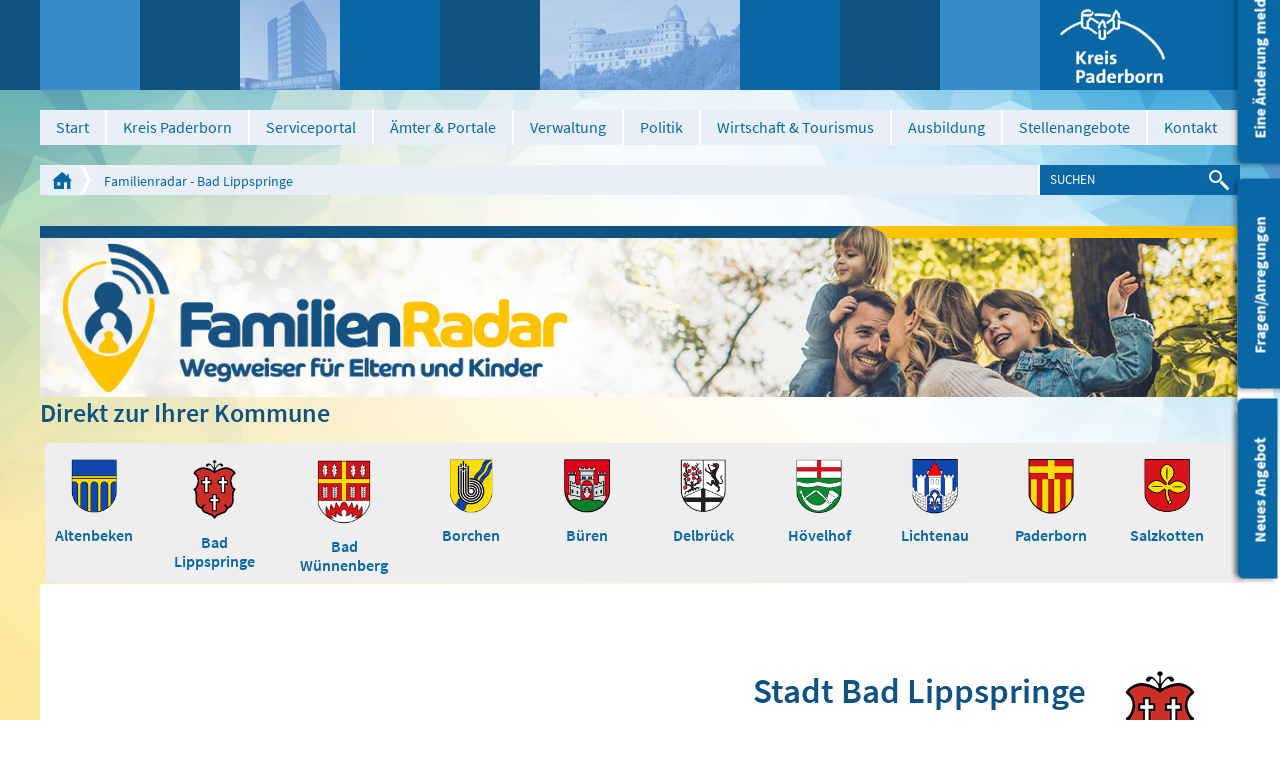

--- FILE ---
content_type: text/html; charset=utf-8
request_url: https://www.kreis-paderborn.de/kreis_paderborn/geoportal/familienradar/bad-lippspringe.php?id=184
body_size: 13859
content:
<!DOCTYPE html>
<html lang="de" class="pagestatus-init nojs">
  <head>
    <title>Familienradar - Bad Lippspringe - Kreis Paderborn</title>
    <!--
      Diese Seite wurde mit Weblication® CMS erstellt.
      Weblication® ist ein Produkt der Scholl Communications AG in 77694 Kehl.
      Weitere Informationen finden Sie unter http://www.weblication.de bzw. http://scholl.de.
    -->
    <meta name="Description" content="Das Onlineportal mit allen Angeboten für Schwangere und Familien mit Kindern von der Geburt bis zum Grundschulalter im Kreis Paderborn" />
    <meta name="Keywords" content="Familienradar, Regional, Inklusion, Pflegeangebote, Alter, Behinderung, Pflege, Wohnen, Kreis Paderborn, " />
    <meta name="Robots" content="index, noodp" />
    <meta charset="UTF-8" />
    <meta name="viewport" content="width=device-width, initial-scale=1"/>
    <meta name="Generator" content="Weblication® CMS"/>
    <meta http-equiv="x-ua-compatible" content="IE=edge"/>
    <meta name="geo.region" content="de-nrw"/>
    <meta name="geo.placename" content="Aldegreverstraße 10-14, 33102 Paderborn"/>
    <meta name="geo.position" content="51.7151160;8.7393730"/>
    <link rel="shortcut icon" href="/multi-wGlobal/wGlobal/layout/images/favicon.ico"/>
    <link rel="icon" href="/multi-wGlobal/wGlobal/layout/images/favicon.ico"/>
    <link rel="apple-touch-icon" href="/multi-wGlobal/wGlobal/layout/images/apple-touch-icon.png"/>
    <link rel="canonical" href="http://www.kreis-paderborn.de/kreis_paderborn/geoportal/familienradar/bad-lippspringe.php?id=184"/>
    <link rel="stylesheet" type="text/css" href="/kreis_paderborn/fonts/fonts.css" media="screen" />    <script type="text/javascript">wNavidStandard='wNoNavpoint';wProjectPath='/kreis_paderborn';wPageCurrent='/kreis_paderborn/geoportal/familienradar/bad-lippspringe.php';hdLimitDpr='1.5';lightboxType='wLightbox'; </script>
    <link rel="stylesheet" href="/multi-wGlobal/wGlobal/layout/styles/optimized/design.css"/>
<link rel="stylesheet" href="/multi-wGlobal/wGlobal/layout/styles/optimized/jquery.fancybox.css"/>
<style>/*<![CDATA[*/
#selectparam3 {display:none;}

.elementBox_var0 {
    padding: 15px 25px 55px 25px !important;
    margin-bottom: 10px !important;
}
/*]]>*/</style>
    
    <!--[if IE 7]><link rel="stylesheet" type="text/css" href="/multi-wGlobal/wGlobal/layout/styles/design-ie7.css"/><![endif]-->
    <!--[if IE 8]><link rel="stylesheet" type="text/css" href="/multi-wGlobal/wGlobal/layout/styles/design-ie8.css"/><![endif]-->
    <script>var wCe = "74005b";</script><script src="/multi-wGlobal/wGlobal/layout/scripts/items/jquery.js"></script>
<script src="/multi-wGlobal/wGlobal/layout/scripts/items/jquery-ui.js"></script>
<script src="/multi-wGlobal/wGlobal/layout/scripts/items/jquery.fancybox.js"></script>
<script src="/multi-wGlobal/wGlobal/layout/scripts/optimized/css.js"></script>
<script src="/multi-wGlobal/wGlobal/layout/scripts/optimized/ui.js"></script>
<script src="/multi-wGlobal/wGlobal/layout/scripts/optimized/design.js"></script>
<script src="/multi-wGlobal/wGlobal/layout/scripts/items/jquery.tablesorter.min.js"></script>
<script src="https://maps.googleapis.com/maps/api/js?key=AIzaSyBSkbf-wGpq8fJ82Ao6tzZTQtlP2m_rGZE"></script>
  </head>
  <body class="bodyFull project-kreis_paderborn subdir-geoportal object-default">
    <div class="blockAccessKeys">
      <a accesskey="c" class="navLevel navLevel1" href="#anchorContent" title="Zum Inhalt">Zum Inhalt<span style="font-weight:normal"> (Access key c)</span></a><a accesskey="h" class="navLevel navLevel1" href="#navigationMain" title="Zur Hauptnavigation">Zur Hauptnavigation<span style="font-weight:normal"> (Access key h)</span></a><a accesskey="u" class="navLevel navLevel1" href="#anchorNavSub" title="Zur Unternavigation">Zur Unternavigation<span style="font-weight:normal"> (Access key u)</span></a>    </div>
    <div id="blockMainOuter">
      <div id="blockMain">
        <div id="blockMainInner">
          <div id="blockTop">
            <div id="blockTopBefore">
              <div id="blockTopBeforeInner">
                <div id="editnewoutter">
                  <div id="btn_leichtesprache">
                    <a class="btn_ls" href="/kreis_paderborn/leichte-sprache/Einleitung.php">Leichte Sprache</a>
                  </div>
                  <div id="btn_barrierefrei">
                    <a class="btn_bf" href="/kreis_paderborn/impressum/Barrierefreiheit.php">Barrierefreiheit </a>
                  </div>
                </div>
                <a id="logo" href="/kreis_paderborn/" title="Zur Startseite" accesskey="0">
                  <img src="/kreis_paderborn-wGlobal/wGlobal/layout/images/weblication/wThumbnails/logo@2x[48f17e5b2e5ef05g59bf80e7487dee50].png" alt="Logo Kreis Paderborn" height="75" width="105" title="Logo Kreis Paderborn" data-src2x="/kreis_paderborn-wGlobal/wGlobal/layout/images/logo@2x.png" data-size="5825" />                </a>
                <div class="tile tile_var1 tile_size1 tile_margin0 tile_padding0"> </div>
                <div class="tile tile_var2 tile_size2 tile_margin1 tile_padding0">
                  <img src="/kreis_paderborn-wGlobal/wGlobal/layout/images/weblication/wThumbnails/kreishaus[861ef67a4033bf9g15a7a7ca6c5225b4].jpg" alt="Kreishaus" height="90" width="100" data-src2x="/kreis_paderborn-wGlobal/wGlobal/layout/images/weblication/wThumbnails/kreishaus[861ef67a4033bf9g15a7a7ca6c5225b4]@2x.jpg" />                </div>
                <div class="tile tile_var2 tile_size3 tile_margin1 tile_padding0">
                  <img src="/kreis_paderborn-wGlobal/wGlobal/layout/images/weblication/wThumbnails/wewelsburg[82fcfc2912bfa9dgcfa69c7419bc1f72].jpg" alt="Wewelsburg" height="90" width="200" data-src2x="/kreis_paderborn-wGlobal/wGlobal/layout/images/weblication/wThumbnails/wewelsburg[82fcfc2912bfa9dgcfa69c7419bc1f72]@2x.jpg" />                </div>
                <div class="tile tile_var3 tile_size1 tile_margin0 tile_padding2"></div>
                <div class="tile tile_var1 tile_size1 tile_margin0 tile_padding1"></div>
              </div>
            </div>
            <div id="blockTopInner">
              <div id="navigationMain">
                <ul data-togglerText="Navigation" class="navLevelContainer navLevel1Container"><li class="navLevel navLevel1 navLevelDefault navLevel1Default "><a class="navLevel navLevel1 navLevelDefault navLevel1Default" href="/kreis_paderborn/">Start</a></li><li class="navLevel navLevel1 navLevelOpen navLevel1Open "><a class="navLevel navLevel1 navLevelOpen navLevel1Open" title="der Kreis Paderborn" href="/kreis_paderborn/der-kreis-paderborn/">Kreis Paderborn</a><ul class="navLevelContainer navLevel2Container"><li class="navLevel navLevel2 navLevelOpen navLevel2Open "><a class="navLevel navLevel2 navLevelOpen navLevel2Open" title="" href="/kreis_paderborn/aktuelles/">Aktuelles</a><ul class="navLevelContainer navLevel3Container"><li class="navLevel navLevel3 navLevelOpen navLevel3Open "><a class="navLevel navLevel3 navLevelOpen navLevel3Open" title="" href="/kreis_paderborn/aktuelles/amtsblatt/?navid=237829237829">Amtsblatt 2026</a><ul class="navLevelContainer navLevel4Container"><li class="navLevel navLevel4 navLevelDefault navLevel4Default "><a class="navLevel navLevel4 navLevelDefault navLevel4Default" title="" href="/kreis_paderborn/aktuelles/amtsblatt/index-2025.php">2025</a></li><li class="navLevel navLevel4 navLevelDefault navLevel4Default "><a class="navLevel navLevel4 navLevelDefault navLevel4Default" title="" href="/kreis_paderborn/aktuelles/amtsblatt/Amtsblatt/2024.php?navid=350817350817">2024</a></li><li class="navLevel navLevel4 navLevelDefault navLevel4Default "><a class="navLevel navLevel4 navLevelDefault navLevel4Default" title="" href="/kreis_paderborn/aktuelles/amtsblatt/Amtsblatt/2023.php?navid=207011207011">2023</a></li><li class="navLevel navLevel4 navLevelDefault navLevel4Default "><a class="navLevel navLevel4 navLevelDefault navLevel4Default" title="" href="/kreis_paderborn/aktuelles/amtsblatt/Amtsblatt/2022.php?navid=796422796422">2022</a></li><li class="navLevel navLevel4 navLevelDefault navLevel4Default "><a class="navLevel navLevel4 navLevelDefault navLevel4Default" title="" href="/kreis_paderborn/aktuelles/amtsblatt/Amtsblatt/2021.php?navid=376836376836">2021</a></li><li class="navLevel navLevel4 navLevelDefault navLevel4Default "><a class="navLevel navLevel4 navLevelDefault navLevel4Default" title="" href="/kreis_paderborn/aktuelles/amtsblatt/Amtsblatt/2020.php?navid=403101403101">2020</a></li><li class="navLevel navLevel4 navLevelDefault navLevel4Default "><a class="navLevel navLevel4 navLevelDefault navLevel4Default" title="" href="/kreis_paderborn/aktuelles/amtsblatt/Amtsblatt/2019.php?navid=808533808533">2019</a></li><li class="navLevel navLevel4 navLevelDefault navLevel4Default "><a class="navLevel navLevel4 navLevelDefault navLevel4Default" title="" href="/kreis_paderborn/aktuelles/amtsblatt/Amtsblatt/2018.php?navid=156377156377">2018</a></li><li class="navLevel navLevel4 navLevelDefault navLevel4Default "><a class="navLevel navLevel4 navLevelDefault navLevel4Default" title="" href="/kreis_paderborn/aktuelles/amtsblatt/Amtsblatt/2017.php?navid=915842915842">2017</a></li><li class="navLevel navLevel4 navLevelDefault navLevel4Default "><a class="navLevel navLevel4 navLevelDefault navLevel4Default" title="" href="/kreis_paderborn/aktuelles/amtsblatt/Amtsblatt/2016.php?navid=618680618680">2016</a></li><li class="navLevel navLevel4 navLevelDefault navLevel4Default "><a class="navLevel navLevel4 navLevelDefault navLevel4Default" title="" href="/kreis_paderborn/aktuelles/amtsblatt/Amtsblatt/2015.php?navid=117373117373">2015</a></li><li class="navLevel navLevel4 navLevelDefault navLevel4Default "><a class="navLevel navLevel4 navLevelDefault navLevel4Default" title="" href="/kreis_paderborn/aktuelles/amtsblatt/Amtsblatt/2014.php?navid=296486296486">2014</a></li><li class="navLevel navLevel4 navLevelDefault navLevel4Default "><a class="navLevel navLevel4 navLevelDefault navLevel4Default" title="" href="/kreis_paderborn/aktuelles/amtsblatt/Amtsblatt/2013.php?navid=396988396988">2013</a></li><li class="navLevel navLevel4 navLevelDefault navLevel4Default "><a class="navLevel navLevel4 navLevelDefault navLevel4Default" title="" href="/kreis_paderborn/aktuelles/amtsblatt/Amtsblatt/2012.php?navid=517885517885">2012</a></li><li class="navLevel navLevel4 navLevelDefault navLevel4Default "><a class="navLevel navLevel4 navLevelDefault navLevel4Default" title="" href="/kreis_paderborn/aktuelles/amtsblatt/Amtsblatt/2011.php?navid=841757841757">2011</a></li><li class="navLevel navLevel4 navLevelDefault navLevel4Default "><a class="navLevel navLevel4 navLevelDefault navLevel4Default" title="" href="/kreis_paderborn/aktuelles/amtsblatt/Amtsblatt/2010.php?navid=353936353936">2010</a></li></ul></li><li class="navLevel navLevel3 navLevelOpen navLevel3Open "><a class="navLevel navLevel3 navLevelOpen navLevel3Open" title="" href="/kreis_paderborn/aktuelles/pressemitteilungen/">Pressemitteilungen 2026</a><ul class="navLevelContainer navLevel4Container"><li class="navLevel navLevel4 navLevelDefault navLevel4Default "><a class="navLevel navLevel4 navLevelDefault navLevel4Default" title="" href="/kreis_paderborn/aktuelles/pressemitteilungen/2025/">2025</a></li><li class="navLevel navLevel4 navLevelDefault navLevel4Default "><a class="navLevel navLevel4 navLevelDefault navLevel4Default" title="" href="/kreis_paderborn/aktuelles/pressemitteilungen/2024/">2024</a></li><li class="navLevel navLevel4 navLevelDefault navLevel4Default "><a class="navLevel navLevel4 navLevelDefault navLevel4Default" title="" href="/kreis_paderborn/aktuelles/pressemitteilungen/2023/">2023</a></li><li class="navLevel navLevel4 navLevelDefault navLevel4Default "><a class="navLevel navLevel4 navLevelDefault navLevel4Default" title="" href="/kreis_paderborn/aktuelles/pressemitteilungen/2022/">2022</a></li><li class="navLevel navLevel4 navLevelDefault navLevel4Default "><a class="navLevel navLevel4 navLevelDefault navLevel4Default" title="" href="/kreis_paderborn/aktuelles/pressemitteilungen/2021/">2021</a></li><li class="navLevel navLevel4 navLevelDefault navLevel4Default "><a class="navLevel navLevel4 navLevelDefault navLevel4Default" title="" href="/kreis_paderborn/aktuelles/pressemitteilungen/2020/">2020</a></li><li class="navLevel navLevel4 navLevelDefault navLevel4Default "><a class="navLevel navLevel4 navLevelDefault navLevel4Default" title="" href="/kreis_paderborn/aktuelles/pressemitteilungen/2019/">2019</a></li><li class="navLevel navLevel4 navLevelDefault navLevel4Default "><a class="navLevel navLevel4 navLevelDefault navLevel4Default" title="" href="/kreis_paderborn/aktuelles/pressemitteilungen/2018/">2018</a></li><li class="navLevel navLevel4 navLevelDefault navLevel4Default "><a class="navLevel navLevel4 navLevelDefault navLevel4Default" title="" href="/kreis_paderborn/aktuelles/pressemitteilungen/2017/">2017</a></li><li class="navLevel navLevel4 navLevelDefault navLevel4Default "><a class="navLevel navLevel4 navLevelDefault navLevel4Default" title="" href="/kreis_paderborn/aktuelles/pressemitteilungen/2016/">2016</a></li><li class="navLevel navLevel4 navLevelDefault navLevel4Default "><a class="navLevel navLevel4 navLevelDefault navLevel4Default" title="" href="/kreis_paderborn/aktuelles/pressemitteilungen/2015/">2015</a></li></ul></li><li class="navLevel navLevel3 navLevelDefault navLevel3Default "><a class="navLevel navLevel3 navLevelDefault navLevel3Default" title="" href="/kreis_paderborn/aktuelles/amtsblatt/Oeffentliche-Zustellungen/Veroeffentlichungen-des-Kreises-Paderborn.php?navid=262034262034">Öffentliche Zustellungen</a></li><li class="navLevel navLevel3 navLevelDefault navLevel3Default "><a class="navLevel navLevel3 navLevelDefault navLevel3Default" title="" href="/kreis_paderborn/buergerservice/amtsverzeichnis/aemter/66-umweltamt/veroeffentlichungen/veroeffentlichungen.php">Veröffentlichungen des Umweltamtes</a></li></ul></li><li class="navLevel navLevel2 navLevelDefault navLevel2Default "><a class="navLevel navLevel2 navLevelDefault navLeve21Default" title="" href="/kreis_paderborn/der-kreis-paderborn/partnerschaften/">Partnerschaften</a></li><li class="navLevel navLevel2 navLevelDefault navLevel2Default "><a class="navLevel navLevel2 navLevelDefault navLeve21Default" title="" href="/kreis_paderborn/der-kreis-paderborn/zahlen-und-fakten/">Zahlen und Fakten</a></li><li class="navLevel navLevel2 navLevelDefault navLevel2Default "><a class="navLevel navLevel2 navLevelDefault navLeve21Default" title="" href="/kreis_paderborn/der-kreis-paderborn/staedte-und-gemeinden/">Städte und Gemeinden</a></li><li class="navLevel navLevel2 navLevelDefault navLevel2Default "><a class="navLevel navLevel2 navLevelDefault navLeve21Default" title="" href="/kreis_paderborn/der-kreis-paderborn/geschichte/">Geschichte</a></li></ul></li><li class="navLevel navLevel1 navLevelDefault navLevel1Default "><a class="navLevel navLevel1 navLevelDefault navLevel1Default" href="https://mein.kreis-paderborn.de/" target="_blank">Serviceportal</a></li><li class="navLevel navLevel1 navLevelOpen navLevel1Open "><a class="navLevel navLevel1 navLevelOpen navLevel1Open" title="Bürgerservice" href="/kreis_paderborn/buergerservice/?navid=153043153043">Ämter &amp; Portale</a><ul class="navLevelContainer navLevel2Container"><li class="navLevel navLevel2 navLevelOpen navLevel2Open "><a class="navLevel navLevel2 navLevelOpen navLevel2Open" title="" href="/kreis_paderborn/buergerservice/?navid=173225173225">Online-Termine</a><ul class="navLevelContainer navLevel3Container"><li class="navLevel navLevel3 navLevelDefault navLevel3Default "><a class="navLevel navLevel3 navLevelDefault navLevel3Default" title="" href="https://cqm.cleverq.de/public/sites/184/appointments/index.html?lang=de" target="_blank">Strassenverkehrsamt - Zulassungsstelle</a></li><li class="navLevel navLevel3 navLevelDefault navLevel3Default "><a class="navLevel navLevel3 navLevelDefault navLevel3Default" title="" href="https://cqm.cleverq.de/public/appointments/fuehrerscheinstelle_paderborn/index.html?lang=de" target="_blank">Strassenverkehrsamt - Führerscheinstelle</a></li><li class="navLevel navLevel3 navLevelDefault navLevel3Default "><a class="navLevel navLevel3 navLevelDefault navLevel3Default" title="" href="https://formulare-owl.de:443/metaform/Form-Solutions/sid/assistant/654cb1969b9ee33dbc487287" target="_blank">Aufenthaltserlaubnis</a></li></ul></li><li class="navLevel navLevel2 navLevelDefault navLevel2Default "><a class="navLevel navLevel2 navLevelDefault navLeve21Default" title="" href="/kreis_paderborn/buergerservice/amtsverzeichnis/">Ämterverzeichnis</a></li><li class="navLevel navLevel2 navLevelDefault navLevel2Default "><a class="navLevel navLevel2 navLevelDefault navLeve21Default" title="" href="/kreis_paderborn/buergerservice/lebenslagen/">Dienstleistungen</a></li><li class="navLevel navLevel2 navLevelDefault navLevel2Default "><a class="navLevel navLevel2 navLevelDefault navLeve21Default" title="" href="/kreis_paderborn/buergerservice/mitarbeiterverzeichnis/">Mitarbeiterverzeichnis</a></li><li class="navLevel navLevel2 navLevelDefault navLevel2Default "><a class="navLevel navLevel2 navLevelDefault navLeve21Default" title="" href="/kreis_paderborn/geoportal/">Geoportal</a></li><li class="navLevel navLevel2 navLevelDefault navLevel2Default "><a class="navLevel navLevel2 navLevelDefault navLeve21Default" title="" href="/kreis_paderborn/buergerservice/pflegeportal/">Pflegeportal</a></li><li class="navLevel navLevel2 navLevelDefault navLevel2Default "><a class="navLevel navLevel2 navLevelDefault navLeve21Default" title="" href="/kreis_paderborn/geoportal/familienradar/">Familienradar</a></li><li class="navLevel navLevel2 navLevelDefault navLevel2Default "><a class="navLevel navLevel2 navLevelDefault navLeve21Default" title="" href="https://chancenportal-vielfalt-kreispb.de/">Chancenportal Vielfalt</a></li></ul></li><li class="navLevel navLevel1 navLevelOpen navLevel1Open "><a class="navLevel navLevel1 navLevelOpen navLevel1Open" title="Verwaltung" href="/kreis_paderborn/verwaltung/">Verwaltung</a><ul class="navLevelContainer navLevel2Container"><li class="navLevel navLevel2 navLevelDefault navLevel2Default "><a class="navLevel navLevel2 navLevelDefault navLeve21Default" title="" href="/kreis_paderborn/verwaltung/organigramm/">Gliederungsplan</a></li><li class="navLevel navLevel2 navLevelDefault navLevel2Default "><a class="navLevel navLevel2 navLevelDefault navLeve21Default" title="" href="/kreis_paderborn/verwaltung/rechtsverbindliche-elektronische-kommunikation/index_.php">Rechtsverbindliche elektronische Kommunikation</a></li><li class="navLevel navLevel2 navLevelDefault navLevel2Default "><a class="navLevel navLevel2 navLevelDefault navLeve21Default" title="" href="/kreis_paderborn/verwaltung/stellenangebote/Karriere-beim-Kreis.php">Stellenangebote</a></li><li class="navLevel navLevel2 navLevelOpen navLevel2Open "><a class="navLevel navLevel2 navLevelOpen navLevel2Open" title="" href="/kreis_paderborn/aktuelles/amtsblatt/?navid=562363562363">Amtsblatt 2025</a><ul class="navLevelContainer navLevel3Container"><li class="navLevel navLevel3 navLevelDefault navLevel3Default "><a class="navLevel navLevel3 navLevelDefault navLevel3Default" title="" href="/kreis_paderborn/aktuelles/amtsblatt/Amtsblatt/2024.php?navid=346215346215">Amtsblatt 2024</a></li><li class="navLevel navLevel3 navLevelDefault navLevel3Default "><a class="navLevel navLevel3 navLevelDefault navLevel3Default" title="" href="/kreis_paderborn/aktuelles/amtsblatt/Amtsblatt/2023.php?navid=264918264918">Amtsblatt 2023</a></li><li class="navLevel navLevel3 navLevelDefault navLevel3Default "><a class="navLevel navLevel3 navLevelDefault navLevel3Default" title="" href="/kreis_paderborn/aktuelles/amtsblatt/Amtsblatt/2022.php?navid=367019367019">Amtsblatt 2022</a></li><li class="navLevel navLevel3 navLevelDefault navLevel3Default "><a class="navLevel navLevel3 navLevelDefault navLevel3Default" title="" href="/kreis_paderborn/aktuelles/amtsblatt/Amtsblatt/2021.php?navid=335967335967">Amtsblatt 2021</a></li><li class="navLevel navLevel3 navLevelDefault navLevel3Default "><a class="navLevel navLevel3 navLevelDefault navLevel3Default" title="" href="/kreis_paderborn/aktuelles/amtsblatt/Amtsblatt/2020.php?navid=684676684676">Amtsblatt 2020</a></li><li class="navLevel navLevel3 navLevelDefault navLevel3Default "><a class="navLevel navLevel3 navLevelDefault navLevel3Default" title="" href="/kreis_paderborn/aktuelles/amtsblatt/Amtsblatt/2019.php?navid=758537758537">Amtsblatt 2019</a></li><li class="navLevel navLevel3 navLevelDefault navLevel3Default "><a class="navLevel navLevel3 navLevelDefault navLevel3Default" title="" href="/kreis_paderborn/aktuelles/amtsblatt/Amtsblatt/2018.php?navid=298874298874">Amtsblatt 2018</a></li><li class="navLevel navLevel3 navLevelDefault navLevel3Default "><a class="navLevel navLevel3 navLevelDefault navLevel3Default" title="" href="/kreis_paderborn/aktuelles/amtsblatt/Amtsblatt/2017.php?navid=857335857335">Amtsblatt 2017</a></li><li class="navLevel navLevel3 navLevelDefault navLevel3Default "><a class="navLevel navLevel3 navLevelDefault navLevel3Default" title="" href="/kreis_paderborn/aktuelles/amtsblatt/Amtsblatt/2016.php?navid=763779115068">Amtsblatt 2016</a></li><li class="navLevel navLevel3 navLevelDefault navLevel3Default "><a class="navLevel navLevel3 navLevelDefault navLevel3Default" title="" href="/kreis_paderborn/aktuelles/amtsblatt/Amtsblatt/2015.php?navid=840732382113">Amtsblatt 2015</a></li><li class="navLevel navLevel3 navLevelDefault navLevel3Default "><a class="navLevel navLevel3 navLevelDefault navLevel3Default" title="" href="/kreis_paderborn/aktuelles/amtsblatt/Amtsblatt/2014.php?navid=864660807877">Amtsblatt 2014</a></li><li class="navLevel navLevel3 navLevelDefault navLevel3Default "><a class="navLevel navLevel3 navLevelDefault navLevel3Default" title="" href="/kreis_paderborn/aktuelles/amtsblatt/Amtsblatt/2013.php?navid=470421442113">Amtsblatt 2013</a></li><li class="navLevel navLevel3 navLevelDefault navLevel3Default "><a class="navLevel navLevel3 navLevelDefault navLevel3Default" title="" href="/kreis_paderborn/aktuelles/amtsblatt/Amtsblatt/2012.php?navid=277071359346">Amtsblatt 2012</a></li><li class="navLevel navLevel3 navLevelDefault navLevel3Default "><a class="navLevel navLevel3 navLevelDefault navLevel3Default" title="" href="/kreis_paderborn/aktuelles/amtsblatt/Amtsblatt/2011.php?navid=759837956530">Amtsblatt 2011</a></li><li class="navLevel navLevel3 navLevelDefault navLevel3Default "><a class="navLevel navLevel3 navLevelDefault navLevel3Default" title="" href="/kreis_paderborn/aktuelles/amtsblatt/Amtsblatt/2010.php?navid=169085552964">Amtsblatt 2010</a></li></ul></li><li class="navLevel navLevel2 navLevelDefault navLevel2Default "><a class="navLevel navLevel2 navLevelDefault navLeve21Default" title="" href="/kreis_paderborn/aktuelles/amtsblatt/Oeffentliche-Zustellungen/Veroeffentlichungen-des-Kreises-Paderborn.php?navid=470453470453">Öffentliche Zustellungen</a></li><li class="navLevel navLevel2 navLevelDefault navLevel2Default "><a class="navLevel navLevel2 navLevelDefault navLeve21Default" title="" href="/kreis_paderborn/buergerservice/amtsverzeichnis/aemter/01-verwaltungsmodernisierung/Digitalisierungsstrategie/Digitalisierungsstrategie.php">Digitale Transformation</a></li></ul></li><li class="navLevel navLevel1 navLevelOpen navLevel1Open "><a class="navLevel navLevel1 navLevelOpen navLevel1Open" title="Politik" href="/kreis_paderborn/politik/">Politik</a><ul class="navLevelContainer navLevel2Container"><li class="navLevel navLevel2 navLevelDefault navLevel2Default "><a class="navLevel navLevel2 navLevelDefault navLeve21Default" title="" href="/kreis_paderborn/politik/landrat/">Landrat</a></li><li class="navLevel navLevel2 navLevelDefault navLevel2Default "><a class="navLevel navLevel2 navLevelDefault navLeve21Default" title="" href="/kreis_paderborn/politik/allgemeine-vertreterin/">Allgemeine Vertreterin des Landrats</a></li><li class="navLevel navLevel2 navLevelOpen navLevel2Open "><a class="navLevel navLevel2 navLevelOpen navLevel2Open" title="" href="/kreis_paderborn/politik/kreistag/">Kreistag</a><ul class="navLevelContainer navLevel3Container"><li class="navLevel navLevel3 navLevelDefault navLevel3Default "><a class="navLevel navLevel3 navLevelDefault navLevel3Default" title="" href="https://sessionnet.owl-it.de/kreis_paderborn/bi/" target="_blank">Kreistagsinformationssystem für Bürgerinnen und Bürger</a></li><li class="navLevel navLevel3 navLevelDefault navLevel3Default "><a class="navLevel navLevel3 navLevelDefault navLevel3Default" title="" href="https://sessionnet.owl-it.de/kreis_paderborn/ri/" target="_blank">Kreistagsinformationssystem für Gremienmitglieder </a></li><li class="navLevel navLevel3 navLevelDefault navLevel3Default "><a class="navLevel navLevel3 navLevelDefault navLevel3Default" title="" href="/kreis_paderborn/politik/kreistag/fachausschuesse.php">Fachausschüsse</a></li><li class="navLevel navLevel3 navLevelDefault navLevel3Default "><a class="navLevel navLevel3 navLevelDefault navLevel3Default" title="" href="http://www.kreis-paderborn.de/kreis_paderborn/politik/landrat/korruptionsbekaempfungsgesetz-Kreistag.php">Korruptionsbekämpfungsgesetz</a></li></ul></li><li class="navLevel navLevel2 navLevelDefault navLevel2Default "><a class="navLevel navLevel2 navLevelDefault navLeve21Default" title="" href="/kreis_paderborn/politik/wahlen/">Wahlen</a></li><li class="navLevel navLevel2 navLevelDefault navLevel2Default "><a class="navLevel navLevel2 navLevelDefault navLeve21Default" title="" href="/kreis_paderborn/verwaltung/satzungen-des-kreises-paderborn/">Satzungen und Hausordnung der Kreisverwaltung Paderborn</a></li></ul></li><li class="navLevel navLevel1 navLevelOpen navLevel1Open "><a class="navLevel navLevel1 navLevelOpen navLevel1Open" title="Wirtschaft" href="/kreis_paderborn/wirtschaft/">Wirtschaft &amp; Tourismus</a><ul class="navLevelContainer navLevel2Container"><li class="navLevel navLevel2 navLevelDefault navLevel2Default "><a class="navLevel navLevel2 navLevelDefault navLeve21Default" title="Breitbanderschließung" href="/kreis_paderborn/wirtschaft/breitbanderschliessung/breitband-im-kreis-paderborn.php">Breitbanderschließung</a></li><li class="navLevel navLevel2 navLevelDefault navLevel2Default "><a class="navLevel navLevel2 navLevelDefault navLeve21Default" title="Europa" href="/kreis_paderborn/wirtschaft/europa/">Europa</a></li><li class="navLevel navLevel2 navLevelDefault navLevel2Default "><a class="navLevel navLevel2 navLevelDefault navLeve21Default" title="Fachkräfte" href="/kreis_paderborn/wirtschaft/fachkraefte-finden-und-binden/fachkraefte-finden-und-binden-index.php">Fachkräfte finden und binden</a></li><li class="navLevel navLevel2 navLevelDefault navLevel2Default "><a class="navLevel navLevel2 navLevelDefault navLeve21Default" title="" href="/kreis_paderborn/wirtschaft/familienfreundliche-unternehmen/">Familienfreundliche Unternehmen im Kreis Paderborn</a></li><li class="navLevel navLevel2 navLevelDefault navLevel2Default "><a class="navLevel navLevel2 navLevelDefault navLeve21Default" title="Förderprogramme" href="/kreis_paderborn/wirtschaft/foerderprogramme/foerderprogramme.php">Förderprogramme </a></li><li class="navLevel navLevel2 navLevelDefault navLevel2Default "><a class="navLevel navLevel2 navLevelDefault navLeve21Default" title="" href="/kreis_paderborn/wirtschaft/foerderprogramme/gefoerderte-projekte.php">Geförderte Projekte</a></li><li class="navLevel navLevel2 navLevelDefault navLevel2Default "><a class="navLevel navLevel2 navLevelDefault navLeve21Default" title="Mobilfunkstrategie" href="/kreis_paderborn/buergerservice/amtsverzeichnis/aemter/81-wirtschaft-und-tourismus/mobilfunk/Mobilfunkstrategie-des-Kreises-Paderborn.php">Mobilfunkstrategie</a></li><li class="navLevel navLevel2 navLevelDefault navLevel2Default "><a class="navLevel navLevel2 navLevelDefault navLeve21Default" title="Mobilität" href="/kreis_paderborn/buergerservice/amtsverzeichnis/aemter/81-wirtschaft-und-tourismus/mobilitaet.php">Mobilität</a></li><li class="navLevel navLevel2 navLevelDefault navLevel2Default "><a class="navLevel navLevel2 navLevelDefault navLeve21Default" title="Nachhaltigkeit " href="/kreis_paderborn/wirtschaft/Nachhaltigkeit/Nachhaltigkeit.php">Nachhaltigkeit </a></li><li class="navLevel navLevel2 navLevelDefault navLevel2Default "><a class="navLevel navLevel2 navLevelDefault navLeve21Default" title="Ostwestfalen-Lippe" href="/kreis_paderborn/wirtschaft/ostwestfalen-lippe/">Ostwestfalen-Lippe</a></li><li class="navLevel navLevel2 navLevelDefault navLevel2Default "><a class="navLevel navLevel2 navLevelDefault navLeve21Default" title="Ökoprofit im Kreis Paderborn" href="/kreis_paderborn/wirtschaft/oekoprofit/oekoprofit-im-kreis-paderborn.php">Ökoprofit im Kreis Paderborn</a></li><li class="navLevel navLevel2 navLevelDefault navLevel2Default "><a class="navLevel navLevel2 navLevelDefault navLeve21Default" title="RAL - Gütezeichen" href="/kreis_paderborn/wirtschaft/ral-guetezeichen/RAL-guetezeichen.php">RAL - Gütezeichen</a></li><li class="navLevel navLevel2 navLevelDefault navLevel2Default "><a class="navLevel navLevel2 navLevelDefault navLeve21Default" title="" href="https://datacharts.de/regioboard-kreis-paderborn/">RegioBoard</a></li><li class="navLevel navLevel2 navLevelDefault navLevel2Default "><a class="navLevel navLevel2 navLevelDefault navLeve21Default" title="Touristikzentrale" href="http://www.paderborner-land.de " target="_blank">Tourismus Paderborner Land </a></li><li class="navLevel navLevel2 navLevelDefault navLevel2Default "><a class="navLevel navLevel2 navLevelDefault navLeve21Default" title="Veranstaltungen" href="/kreis_paderborn/wirtschaft/veranstaltungen/">Veranstaltungen</a></li></ul></li><li class="navLevel navLevel1 navLevelOpen navLevel1Open "><a class="navLevel navLevel1 navLevelOpen navLevel1Open" title="Ausbildung" href="/kreis_paderborn/Ausbildungsportal/index-2025.php?navid=400070673073">Ausbildung</a><ul class="navLevelContainer navLevel2Container"><li class="navLevel navLevel2 navLevelDefault navLevel2Default "><a class="navLevel navLevel2 navLevelDefault navLeve21Default" title="Ausbildungsportal" href="/kreis_paderborn/Ausbildungsportal/index-2025.php?navid=232749213718">Ausbildungsportal</a></li><li class="navLevel navLevel2 navLevelOpen navLevel2Open "><a class="navLevel navLevel2 navLevelOpen navLevel2Open" title="Ausbildungsberufe" href="/kreis_paderborn/Ausbildungsportal/Ausbildung-Uebersicht.php">Ausbildungsberufe</a><ul class="navLevelContainer navLevel3Container"><li class="navLevel navLevel3 navLevelDefault navLevel3Default "><a class="navLevel navLevel3 navLevelDefault navLevel3Default" title="Ausbildungsberufe - Brandmeisteranwärter/in" href="/kreis_paderborn/Ausbildungsportal/Ausbildung/Brandmeisteranwaerter-Brandmeisteranwaerterin.php">Brandmeisteranwärter/in</a></li><li class="navLevel navLevel3 navLevelDefault navLevel3Default "><a class="navLevel navLevel3 navLevelDefault navLevel3Default" title="Ausbildungsberufe - Fachinformatiker/in" href="/kreis_paderborn/Ausbildungsportal/Ausbildung/Fachinformatiker-Fachinformatikerin.php">Fachinformatiker/ Fachinformatikerin</a></li><li class="navLevel navLevel3 navLevelDefault navLevel3Default "><a class="navLevel navLevel3 navLevelDefault navLevel3Default" title="" href="/kreis_paderborn/Ausbildungsportal/Ausbildung/Notfallsanitaeter-Notfallsanitaeterin.php">Notfallsanitäter / Notfallsanitäterin</a></li><li class="navLevel navLevel3 navLevelDefault navLevel3Default "><a class="navLevel navLevel3 navLevelDefault navLevel3Default" title="Ausbildungsberufe - Straßenwärter/ Straßenwärterin " href="/kreis_paderborn/Ausbildungsportal/Ausbildung/Strassenwaerter-Strassenwaerterin.php">Straßenwärter/ Straßenwärterin </a></li><li class="navLevel navLevel3 navLevelDefault navLevel3Default "><a class="navLevel navLevel3 navLevelDefault navLevel3Default" title="Ausbildungsberufe - Kauffrau / Kaufmann Tourismus und Freizeit" href="/kreis_paderborn/Ausbildungsportal/Ausbildung/Kauffrau-Kaufmann-Tourismus-und-Freizeit.php">Kauffrau / Kaufmann Tourismus und Freizeit</a></li><li class="navLevel navLevel3 navLevelDefault navLevel3Default "><a class="navLevel navLevel3 navLevelDefault navLevel3Default" title="Ausbildungsberufe - Vermessungstechniker/in " href="/kreis_paderborn/Ausbildungsportal/Ausbildung/Vermessungstechniker-Vermessungstechnikerin.php">Vermessungstechniker/ Vermessungstechnikerin</a></li><li class="navLevel navLevel3 navLevelDefault navLevel3Default "><a class="navLevel navLevel3 navLevelDefault navLevel3Default" title="Ausbildungsberufe - Verwaltungsfachangestellte/r" href="/kreis_paderborn/Ausbildungsportal/Ausbildung/Verwaltungsfachangestellte-Verwaltungsfachangestellter.php">Verwaltungsfachangestellter/ Verwaltungsfachangestellte</a></li></ul></li><li class="navLevel navLevel2 navLevelOpen navLevel2Open "><a class="navLevel navLevel2 navLevelOpen navLevel2Open" title="Duales Studium" href="/kreis_paderborn/Ausbildungsportal/Studium-Uebersicht.php">Duales Studium</a><ul class="navLevelContainer navLevel3Container"><li class="navLevel navLevel3 navLevelDefault navLevel3Default "><a class="navLevel navLevel3 navLevelDefault navLevel3Default" title="" href="/kreis_paderborn/Ausbildungsportal/Duales-Studium/Bachelor-of-Arts-Soziale-Arbeit.php"> Bachelor of Arts / Soziale Arbeit</a></li><li class="navLevel navLevel3 navLevelDefault navLevel3Default "><a class="navLevel navLevel3 navLevelDefault navLevel3Default" title="Duales Studium - Bachelor of Arts / Verwaltungsinformatik" href="/kreis_paderborn/Ausbildungsportal/Duales-Studium/Bachelor-of-Arts-Betriebswissenschaften.php">Bachelor of Arts / Verwaltungs-BWL</a></li><li class="navLevel navLevel3 navLevelDefault navLevel3Default "><a class="navLevel navLevel3 navLevelDefault navLevel3Default" title="Duales Studium - Bachelor of Arts" href="/kreis_paderborn/Ausbildungsportal/Duales-Studium/Bachelor-of-Arts-Verwaltungsinformatik.php">Bachelor of Arts / Verwaltungsinformatik</a></li><li class="navLevel navLevel3 navLevelDefault navLevel3Default "><a class="navLevel navLevel3 navLevelDefault navLevel3Default" title="Duales Studium - Bachelor of Laws" href="/kreis_paderborn/Ausbildungsportal/Duales-Studium/Bachelor-of-Laws.php">Bachelor of Laws / Rechtswissenschaften</a></li><li class="navLevel navLevel3 navLevelDefault navLevel3Default "><a class="navLevel navLevel3 navLevelDefault navLevel3Default" title="Duales Studium - Bachelor of Science Wirtschaftsinformatik" href="/kreis_paderborn/Ausbildungsportal/Duales-Studium/Bachelor-of-Science-Wirtschaftsinformatik.php">Bachelor of Science / Wirtschaftsinformatik</a></li><li class="navLevel navLevel3 navLevelDefault navLevel3Default "><a class="navLevel navLevel3 navLevelDefault navLevel3Default" title="Duales Studium - Bachelor of Engineering Bauingenieurswesen" href="/kreis_paderborn/Ausbildungsportal/Duales-Studium/Bachelor-of-Engineering-Bauingenieurswesen.php">Bachelor of Engineering / Bauingenieurswesen</a></li></ul></li><li class="navLevel navLevel2 navLevelDefault navLevel2Default "><a class="navLevel navLevel2 navLevelDefault navLeve21Default" title="Bewerbungsverfahren" href="/kreis_paderborn/Ausbildungsportal/Bewerbungsverfahren.php">Bewerbungsverfahren</a></li><li class="navLevel navLevel2 navLevelDefault navLevel2Default "><a class="navLevel navLevel2 navLevelDefault navLeve21Default" title="Videos" href="/kreis_paderborn/Ausbildungsportal/Videos.php">Videos</a></li><li class="navLevel navLevel2 navLevelDefault navLevel2Default "><a class="navLevel navLevel2 navLevelDefault navLeve21Default" title="Praktikum" href="/kreis_paderborn/Ausbildungsportal/Praktikum-Uebersicht.php">Praktikum</a></li><li class="navLevel navLevel2 navLevelDefault navLevel2Default "><a class="navLevel navLevel2 navLevelDefault navLeve21Default" title="Trainee-Programm" href="/kreis_paderborn/Ausbildungsportal/Trainee-Programm/Trainee-Programm.php">Trainee-Programm</a></li><li class="navLevel navLevel2 navLevelDefault navLevel2Default "><a class="navLevel navLevel2 navLevelDefault navLeve21Default" title="Bundesfreiwilligendienst (BFD)" href="/kreis_paderborn/Ausbildungsportal/Bufdi-FSJ/Bufdi.php">Freiwilligendienste (BFD/ FSJ)</a></li></ul></li><li class="navLevel navLevel1 navLevelDefault navLevel1Default "><a class="navLevel navLevel1 navLevelDefault navLevel1Default" href="/kreis_paderborn/verwaltung/stellenangebote/Karriere-beim-Kreis.php">Stellenangebote</a></li><li class="navLevel navLevel1 navLevelOpen navLevel1Open "><a class="navLevel navLevel1 navLevelOpen navLevel1Open" title="Kontakt" href="/kreis_paderborn/kontakt/">Kontakt</a><ul class="navLevelContainer navLevel2Container"><li class="navLevel navLevel2 navLevelDefault navLevel2Default "><a class="navLevel navLevel2 navLevelDefault navLeve21Default" title="" href="/kreis_paderborn/kontakt/kontakt-barrierefreiheit.php">Kontaktformular</a></li><li class="navLevel navLevel2 navLevelDefault navLevel2Default "><a class="navLevel navLevel2 navLevelDefault navLeve21Default" title="" href="/kreis_paderborn/kontakt/ansprechpartner.php">Ansprechperson</a></li><li class="navLevel navLevel2 navLevelDefault navLevel2Default "><a class="navLevel navLevel2 navLevelDefault navLeve21Default" title="" href="/kreis_paderborn/kontakt/anfahrt.php">Ihr Weg zu uns</a></li><li class="navLevel navLevel2 navLevelDefault navLevel2Default "><a class="navLevel navLevel2 navLevelDefault navLeve21Default" title="" href="/kreis_paderborn/kontakt/routenplaner.php">Routenplaner</a></li></ul></li></ul>              </div>
              <div id="metaFunctions">
                <div id="metaFunctionsInner">
                  <div id="metaFunctionsRight">
                    <div id="searchBox">
                      <form id="frmSearch" method="get" action="/kreis_paderborn/search/">
                        <dl class="form">
                          <dt>
                            <label for="searchTerm">SUCHEN</label>
                          </dt>
                          <dd>
                            <input type="text" id="searchTerm" name="searchTerm" value="SUCHEN" onfocus="if(this.value == this.defaultValue) this.value = '';" onblur="if(!this.value) this.value = this.defaultValue;"/>
                            <input id="searchSubmit" type="image" title="Suchen" src="/multi-wGlobal/wGlobal/layout/images/trans.gif" alt="Suchen"/>
                          </dd>
                        </dl>
                      </form>
                    </div>
                  </div>
                  <div id="metaFunctionsLeft">
                    <div class="metaFunction metaFunctionHome">
                      <a href="/kreis_paderborn/" accesskey="0" title="Zur Startseite">Zur Startseite</a>
                    </div>
                    <div id="navigationBreadcrumb">
                      <div><div class="slider"><a title="Familienradar - Bad Lippspringe" href="/kreis_paderborn/geoportal/familienradar/bad-lippspringe.php">Familienradar - Bad Lippspringe</a></div></div>                    </div>
                  </div>
                </div>
              </div>
              <div id="xp1" class="rs_skip rs_preserve"></div>
            </div>
          </div>
          <div id="blockBeforeLeftContentRight">
            <div id="blockBeforeLeftContentRightInner">
              <div id="blockBeforeFull" class="blockBefore">
                <div id="blockBeforeFullInner" class="blockBeforeInner">
                  <div id="areaContent3Global">
                    <div class="elementContentPage" id="pageContent3">
                      <!--CONTENT:START-->
                      <div class="elementIncludeGroup">
                        <div class="elementStandard elementPicture elementPicture_var0 elementPicture  pictureSize-original  " ><div id="d_223282a3161fcda1c200ecbebd1298c4" class="picture"><a id="ah_223282a3161fcda1c200ecbebd1298c4" href="/kreis_paderborn/geoportal/familienradar/?searchTerm=&amp;param1-*=&amp;param2=&amp;param3=5&amp;param4=" class="picture" title="Pflegeportal"><img id="i_223282a3161fcda1c200ecbebd1298c4" class="pictureDefault picture pictureSize-original "  width="1400" height="200" title="Pflegeportal" alt="#Familienradar" src="/kreis_paderborn-wAssets/img/Header/Header_Familienradar_7.jpg" data-src2x=""/></a></div></div>                        <div class="elementStandard elementScript">
                          <style>
#editnewoutter {    
position: fixed;
width: 625px;
height: 100px;
right: -320px;
top: 30%;
transform: rotate(-90deg);
}

#postnew { 
cursor: pointer;
    width: 160px;
    height: 20px;
    background-color: #0A67A6;
    border-radius: 6px 6px 0 0;
    color: #fff;
    padding: 10px;
    text-align: center;
    font-weight: bold;
    position: absolute;
    left: 0px;
    box-shadow: -2px -3px 4px rgba(0, 0, 0, 0.3);
}

#editpost {   
    cursor: pointer;
    width: 190px;
    height: 30px;
    background-color: #0A67A6;
    border-radius: 6px 6px 0 0;
    color: #fff;
    padding: 10px;
    text-align: center;
    font-weight: bold;
    position: absolute;
    right: 0px;
    box-shadow: -2px -3px 4px rgba(0, 0, 0, 0.3);
}

#button_question{   
    cursor: pointer;
    width: 190px;
    height: 30px;
    background-color: #0A67A6;
    border-radius: 6px 6px 0 0;
    color: #fff;
    padding: 10px;
    text-align: center;
    font-weight: bold;
    position: absolute;
    right: 225px;
    box-shadow: -2px -3px 4px rgba(0, 0, 0, 0.3);
}
</style>


<div id="editnewoutter">
  <div id="editpost"><a target="fancy" href="/kreis_paderborn/geoportal/familienradar/formular.php?viewmode=blank" class="button">Eine Änderung melden</a></div>
  <div id="postnew"><a target="_blank" href="https://formulare-owl.de/metaform/Form-Solutions/sid/assistant/5f7c1fd3c46b6857956537da?viewmode=blank" class="button">Neues Angebot</a></div>
  <div id="button_question"><a target="_blank" href="https://formulare-owl.de:443/metaform/Form-Solutions/sid/assistant/6094f7258dc8825013f679df" class="button">Fragen/Anregungen</a></div>
</div>                        </div>
                        <div class="elementStandard elementScript">
                          <style>

#blockMain {background: -moz-linear-gradient(45deg,  rgba(253,195,0,0.4) 0%, rgba(252,214,100,0) 60%, rgba(251,223,147,0) 100%); background-position:top left; background-attachment: fixed;} /* FF3.6-15 */
#blockMain {background: -webkit-linear-gradient(45deg,  rgba(253,195,0,0.4) 0%,rgba(252,214,100,0) 60%,rgba(251,223,147,0) 100%);background-position:top left; background-attachment: fixed;} /* Chrome10-25,Safari5.1-6 */
#blockMain {background: linear-gradient(45deg,  rgba(253,195,0,0.4) 0%,rgba(252,214,100,0) 60%,rgba(251,223,147,0) 100%);background-position:top left; background-attachment: fixed;} /* W3C, IE10+, FF16+, Chrome26+, Opera12+, Safari7+ */
#blockMain {filter: progid:DXImageTransform.Microsoft.gradient( startColorstr='#80fdc300', endColorstr='#00fbdf93',GradientType=1 );background-position:top left; background-attachment: fixed;} /* IE6-9 fallback on horizontal gradient */


h1, h2, h3 {color:#105282;}

.elementBox_var0 {background-color: #fdc300; color: #FFFFFF; border-radius: 6px; padding: 15px 25px;}
.boxInner h3,.boxInner p {color: #fff; display:_none; margin:1px;}
.boxInner h4,.boxInner p {color:#105282; font-size: 1.5em;}
.boxInner .buttonSubmit {color: #fff;border: none;}
.boxInner .kpb_pulldown, .kpb_inputText{border: none;}
.boxInner .kpb_pulldown, .kpb_inputText:selected {color: #fdc300; border: none;}

.elementTable table {background: #fff;}


.elementHeadline h1 {background-color:#fdc300; color:#fff; padding: 5px; margin-bottom:30px;}
.elementHeadline h2 {background-color:#fdc300; color:#fff; padding:2px 5px;}
.elementHeadline h4 {}

.elementStandard { margin: 0px;}

#blockLeftContentRightInner { background-color: #ffffff; padding: 10px;}

.kat_top {font-weight:bold; margin-bottom:10px;}

.col1_100 {margin-bottom: 30px;}
.col1_50 h3,.col2_50 h3 {margin: 1px;}
.col_inner col2_50_inner h3{color:#fdc300; padding 2px;}

.col1_50, col2_50 {width:48%}
</style>                        </div>
                        <div class="elementStandard elementScript">
                          <style>
.column {
	width:100%;
	margin: 5px 5px 0;
	padding: 0;
	background: #eee;
        border-radius: 6px; padding: 15px;
}
.column:last-child {
	padding: 0px;
}
.column::after {
	content: '';
	clear: both;
	display: block;
}
.column div {
	position: relative;
	float: left;
	min-width: 7%;
	margin: 3px;
	padding: 0;
        text-align: center;
}
.column div:first-child {
	margin-left: 0;
}
.column div span {
	position: absolute;
	bottom: -20px;
	left: 0;
	z-index: -1;
	display: block;
	width: 100%;
	margin: 0;
	padding: 0;
	color: #444;
	font-size: 18px;
	text-decoration: none;
	text-align: center;
	-webkit-transition: .3s ease-in-out;
	transition: .3s ease-in-out;
	opacity: 0;
}
figure {
	width: 80%;
	height: auto;
	margin: 5px;
	padding: 0;
	overflow: hidden;
}
figure:hover+span {
	bottom: -26px;
	opacity: 1;
}



/* Zoom In #1 */
.hover01 figure img {
	width: 80%;
	-webkit-transform: scale(0.8);
	transform: scale(0.8);
	-webkit-transition: .3s ease-in-out;
	transition: .3s ease-in-out;
}
.hover01 figure:hover img {
	-webkit-transform: scale(1);
	transform: scale(1);
}
@-webkit-keyframes flash {
	0% {opacity: .4;}
	100% {opacity: 1;}
}
@keyframes flash {
	0% {opacity: .4;}
	100% {opacity: 1;}
}
.buttonSubmit {

    width: 31%;
    margin: 5px 5%;
    float: right;
    cursor: pointer;
    background-color: #0A67A6;
    border-radius: 6px;
    color: #fff;
    padding: 3px;
    text-align: center;

}
</style>



 <h2>Direkt zur Ihrer Kommune</h2>
<div id="kommune" class="hover01 column">
  <div>
    <figure><a href="https://www.kreis-paderborn.de/kreis_paderborn/geoportal/familienradar/altenbeken.php?searchTerm=&param1=&param2=&param3=5-Altenbeken&param4="><img src="http://www.kreis-paderborn.de/kreis_paderborn/geoportal/familienradar/template/wappen_altenbeken_100.png" /><br>Altenbeken</a></figure>
  </div>
  <div>
    <figure><a href="https://www.kreis-paderborn.de/kreis_paderborn/geoportal/familienradar/bad-lippspringe.php?searchTerm=&param1=&param2=&param3=5-Bad+Lippspringe&param4="><img src="http://www.kreis-paderborn.de/kreis_paderborn/geoportal/familienradar/template/wappen_bad_lippspringe_100.png" /><br>Bad Lippspringe</a></figure>
  </div>
  <div>
    <figure><a href="https://www.kreis-paderborn.de/kreis_paderborn/geoportal/familienradar/bad-wuennenberg.php?searchTerm=&param1=&param2=&param3=5-Bad+Wünnenberg&param4="><img src="http://www.kreis-paderborn.de/kreis_paderborn/geoportal/familienradar/template/wappen_bad_wuennenberg_100.png" /><br>Bad Wünnenberg</a></figure>
  </div>
  <div>
    <figure><a href="https://www.kreis-paderborn.de/kreis_paderborn/geoportal/familienradar/borchen.php?searchTerm=&param1=&param2=&param3=5-Borchen&param4="><img src="http://www.kreis-paderborn.de/kreis_paderborn/geoportal/familienradar/template/wappen_borchen_100.png" /><br>Borchen</a></figure>
  </div>
  <div>
    <figure><a href="https://www.kreis-paderborn.de/kreis_paderborn/geoportal/familienradar/bueren.php?searchTerm=&param1=&param2=&param3=5-Büren&param4="><img src="http://www.kreis-paderborn.de/kreis_paderborn/geoportal/familienradar/template/wappen_bueren_100.png" /><br>Büren</a></figure>
  </div>
 <div>
    <figure><a href="https://www.kreis-paderborn.de/kreis_paderborn/geoportal/familienradar/delbrueck.php?searchTerm=&param1=&param2=&param3=5-Delbrück&param4="><img src="http://www.kreis-paderborn.de/kreis_paderborn/geoportal/familienradar/template/wappen_delbrueck_100.png" /><br>Delbrück</a></figure>
  </div>
    <div>
    <figure><a href="https://www.kreis-paderborn.de/kreis_paderborn/geoportal/familienradar/hoevelhof.php?searchTerm=&param1=&param2=&param3=5-Hövelhof&param4="><img src="http://www.kreis-paderborn.de/kreis_paderborn/geoportal/familienradar/template/wappen_hoevelhof_100.png" /><br>Hövelhof</a></figure>
  </div>
    <div>
    <figure><a href="https://www.kreis-paderborn.de/kreis_paderborn/geoportal/familienradar/lichtenau.php?searchTerm=&param1=&param2=&param3=5-Lichtenau&param4="><img src="http://www.kreis-paderborn.de/kreis_paderborn/geoportal/familienradar/template/wappen_lichtenau_100.png" /><br>Lichtenau</a></figure>
  </div>
    <div>
    <figure><a href="https://www.kreis-paderborn.de/kreis_paderborn/geoportal/familienradar/paderborn.php?searchTerm=&param1=&param2=&param3=5-Paderborn&param4="><img src="http://www.kreis-paderborn.de/kreis_paderborn/geoportal/familienradar/template/wappen_paderborn_100.png" /><br>Paderborn</a></figure>
  </div>
    <div>
    <figure><a href="https://www.kreis-paderborn.de/kreis_paderborn/geoportal/familienradar/salzkotten.php?searchTerm=&param1=&param2=&param3=5-Salzkotten&param4="><img src="http://www.kreis-paderborn.de/kreis_paderborn/geoportal/familienradar/template/wappen_salzkotten_100.png" /><br>Salzkotten</a></figure>
  </div>
</div>                        </div>
                        <div class="elementStandard elementContent elementButton">
                                                    <div class="clearBoth"> </div>
                        </div>
                        <div class="elementStandard elementContent elementButton">
                                                    <div class="clearBoth"> </div>
                        </div>
                        <div class="elementStandard elementContent elementButton">
                                                    <div class="clearBoth"> </div>
                        </div>
                        <div class="elementStandard elementContent elementButton">
                                                    <div class="clearBoth"> </div>
                        </div>
                      </div>
                      <!--CONTENT:STOP-->
                    </div>
                  </div>
                </div>
              </div>
              <div id="blockLeftContentRight">
                <div id="blockLeftContentRightInner">
                  <div class="readable" id="read">
                    <div id="blockContentFull" class="blockContent">
                      <div id="blockContentFullInner" class="blockContentInner">
                        <div id="anchorContent">
                          <!--CONTENT:START-->
                          <div id="" data-title="" class="elementStandard elementSection elementSection_var0">
                            <div class="sectionInner">
                              <div class="elementStandard elementText elementText_var0">
                                <div class="textInner">
                                  <h1 class="alignRight">Stadt Bad Lippspringe <img class="pictureRight" alt="Wappen Stadt Bad Lippspringe" src="/kreis_paderborn/geoportal/familienradar/template/wappen_bad_lippspringe_100.png"/></h1>                                </div>
                              </div>
                              <div class="csvList">
                                

					<div class="elementStandard elementHeadline">
						<h1>Jugendtreff Haus Hartmann</h1>
					</div>
						
					<div class="elementStandard elementContainer elementContainerStandard_var0">

				<div class="col1_100">				
					<div class="col1_70">
						<p class="kat_top">für die Kommune(n) Bad Lippspringe</p>
						<h3>Jugendtreff Haus Hartmann</h3>
						<p>Der Jugendtreff Haus Hartmann ist ein Haus der offenen Tür und steht allen Kindern, Jugendlichen sowie jungen Erwachsenen im Alter von 6-27 Jahren offen, ohne Unterschied der Konfession und Weltanschauung. Der Jugendtreff liegt zentral in Bad Lippspringe am Kirchplatz und in unmittelbarer Nähe zum Arminius Park.

 

Träger der Einrichtung ist die AWO Kreisverband Paderborn e.V.

 

Das Programm soll von den Besuchern mitgestaltet werden und beinhaltet offene Angebote, Spiele, Turniere, Kochen, Tanzen, Sport, Projekte, Feste, Kreativaktionen, Filmabende, Ferienaktionen und vieles mehr. Für eure Wünsche und Vorschläge sind wir jederzeit aufgeschlossen.

 

Bei uns findet ihr immer Ansprechperson, die euch bei Schwierigkeiten unterstützen. Wir helfen auch bei Fragen zur Ausbildung, Praktikum oder Jobsuche, etc.

 

Alle Angebote werden durch pädagogisches Fachpersonal und Honorarkräfte betreut.  </p>
					</div>

					<div class="col2_30">

								<div class="col_inner col_50_inner">
                                <div class="elementStandard elementPicture elementPicture_var0 elementPicture"><div class="picture"><img class="pictureDefault picture" src="/kreis_paderborn/geoportal/familienradar/data/weblication/wThumbnails/AWO-Logo_klein[6201d1ac6d36c70g39ae221323622f80].JPG" alt="Bild 1 von Jugendtreff Haus Hartmann" /></div></div></div></div>




</div>
				</div>

							<div class="col1_50">
							<div class="elementStandard elementHeadline">
								<h2>Was?</h2>
							</div>
							<h3>Form des Angebots</h3>
								Gruppenangebot</p>
							<h3>Zielgruppe</h3>
								Kinder</p>
                            <h3>Link zum Angebot</h3> 
								<a class="extern" target="_blank" href="http://www.jugendtreff-bad-lippspringe.de/">www.jugendtreff-bad-lippspringe.de/</a></p>

                           <h3>Alter</h3>
								6 - 27 Jahre</p>
						
							<div class="elementStandard elementHeadline">
								<h2>Wer?</h2>
							</div>
							<h3>Jugendtreff Haus Hartmann</h3>
                              Kirchplatz 1<br>
                              33175 Bad Lippspringe</p>

								<b>Ansprechperson</b><br>
                                Herr Möller<br>
                                Telefon: 05252 940838<br>
                                E-Mail: <a class="mail" target="_blank" href="mailto:m.moeller@awo-paderborn.de">m.moeller@awo-paderborn.de</a><br>
                                Webseite: <a class="extern" href="http://www.jugendtreff-bad-lippspringe.de/">www.jugendtreff-bad-lippspringe.de/</a><br><br>
							
								<h3>Kursleitung</h3>
								<br></p>

							<div class="elementStandard elementHeadline">
								<h2>Anmeldung</h2>
							</div>
                            <h3>Anmeldung erforderlich</h3>
								-</p>
                            <h3>Anmeldung bis</h3>
								-</p>
                            <h3>Anzahl der Plätze</h3>
								-</p>
                            <h3>Kosten des Angebots</h3>
								-</p>

</div>
                             
                              
							<div class="col2_50">
 								<div class="col_inner col_50_inner">
                                  <div class="elementStandard elementHeadline">
                                      <h2>Wann?</h2>
                                  </div>
                                  	<h3>Angebotszeitraum</h3>
                                      -</p>
                                  	<h3>Dauer des Angebots:</h3>
                                      -</p>

                                  <div class="elementStandard elementHeadline">
                                      <h2>Wo?</h2>

                                  </div>
										<b>Jugendtreff Haus Hartmann</b><br>
                              				Kirchplatz 1<br>
                             				33175 Bad Lippspringe</p>



										</p>
								<div class="col_inner col_50_inner">
                                
						                <div id="map" style="height:400px;"></div>
					                
					                <script type="text/javascript">  
						                var geocoder = new google.maps.Geocoder();
										var map = new google.maps.Map(document.getElementById("map"), 
                                        {
                                        zoom: 10,
                                        center:  new google.maps.LatLng(51.6975344,8.5722739),

                                        });

										var bounds = new google.maps.LatLngBounds();
										var markers = {};
										var infowindows = {};
						                
						                function initMap() {
								  


                                              geocoder.geocode({address: 'Kirchplatz 1,33175 Bad Lippspringe'}, function(result, status) {



										      markers[1] = new google.maps.Marker({
										          map: map,
										          position: result[0].geometry.location,
											      animation: google.maps.Animation.DROP
										      });

										      
											  infowindows[1] = new google.maps.InfoWindow({
								                content: '<div id="content"><p>Kirchplatz 1,33175 Bad Lippspringe</p></div>'
								              });
								
								              google.maps.event.addListener(markers[1], "click", function() {
								              	infowindows[1].open(map, markers[1]);
								              });

											map.setCenter(esult[0].geometry.location);
											map.setZoom(12);
											})

								            
						          		}
						           		initMap();
									</script>
				                  </div></div>

</p>
                                  <div class="elementStandard elementHeadline">
                                      <h2>Träger des Angebots</h2>
                                  </div>
									<b>AWO Kreisverband Paderborn e.V.</b><br>
                                    Leostraße 45<br>
                                    33098 Paderborn<br>
                                    Telefon: 05251/29066-0<br>
                                    E-Mail: <a class="mail" href="mailto:info@awo-paderborn.de" title="E-Mail senden an info@awo-paderborn.de">info@awo-paderborn.de</a><br>
                                    Webseite: <a class="extern" href="http://www.awo-paderborn.de">www.awo-paderborn.de</a><br><br>
								</div>
                                   
                                
                                </div>

                               </div>

                              <div class="clearBoth">&#160;</div>
                            </div>
                            
                            <div class="elementStandard elementLink"><a class="back" href="/kreis_paderborn/geoportal/familienradar/bad-lippspringe.php" title="Zurück zur Übersicht" >Zurück zur Übersicht</a></div>
                            
                                                          </div>
                            </div>
                          </div>
                          <!--CONTENT:STOP-->
                        </div>
                        <div class="blockAccessKeys">
                          <div id="navigationAccessKeys"><ul class="navLevel navLevel1 navLevel1space"><li class="navLevel navLevel1 sprungmarke"><a accesskey="c" class="navLevel1" href="#anchorContent" title="Zum Inhalt">Zum Inhalt<span style="font-weight:normal"> (Access key c)</span></a></li><li class="navLevel navLevel1 sprungmarke"><a accesskey="h" class="navLevel1" href="#navigationMain" title="Zur Hauptnavigation">Zur Hauptnavigation<span style="font-weight:normal"> (Access key h)</span></a></li><li class="navLevel navLevel1 sprungmarke"><a accesskey="u" class="navLevel1" href="#anchorNavSub" title="Zur Unternavigation">Zur Unternavigation<span style="font-weight:normal"> (Access key u)</span></a></li><li class="navLevel navLevel1 "><a accesskey="0" class="navLevel1" href="/kreis_paderborn/bedienung.php" title="Bedienungshilfe" target="_blank">Bedienungshilfe<span style="font-weight:normal"> (Access key 0)</span></a></li><li class="navLevel navLevel1 "><a accesskey="1" class="navLevel1" href="/kreis_paderborn/" title="Startseite">Startseite<span style="font-weight:normal"> (Access key 1)</span></a></li><li class="navLevel navLevel1 "><a accesskey="3" class="navLevel1" href="/kreis_paderborn/sitemap/" title="Inhaltsverzeichnis">Inhaltsverzeichnis<span style="font-weight:normal"> (Access key 3)</span></a></li><li class="navLevel navLevel1 "><a accesskey="4" class="navLevel1" href="/kreis_paderborn/search/" title="Suche">Suche<span style="font-weight:normal"> (Access key 4)</span></a></li><li class="navLevel navLevel1 "><a accesskey="8" class="navLevel1" href="/kreis_paderborn/impressum/" title="Impressum">Impressum<span style="font-weight:normal"> (Access key 8)</span></a></li><li class="navLevel navLevel1 "><a accesskey="9" class="navLevel1" href="/kreis_paderborn/kontakt/" title="Kontakt">Kontakt<span style="font-weight:normal"> (Access key 9)</span></a></li></ul></div>                        </div>
                        <div id="areaContent6Global">
                          <!--CONTENT:START-->
                          <!--CONTENT:STOP-->
                        </div>
                      </div>
                    </div>
                  </div>
                </div>
              </div>
            </div>
          </div>
        </div>
      </div>
      <div id="blockBottom">
        <div id="blockBottomInner">
          <div id="areaContent5Global">
                        <div class="elementContentPage" id="pageContent5">
              <!--CONTENT:START-->
              <!--CONTENT:STOP-->
            </div>
          </div>
        </div>
      </div>
      <div id="blockPost">
        <div id="blockPostInner">
          <div id="areaContent7Global">
            <!--CONTENT:START-->
            <div class="elementStandard elementContainer elementContainerStandard_var0">
              <div class="col1_70">
                <div class="col_inner col1_70_inner">
                  <div class="elementStandard elementContainer elementContainerStandard_var_gm1">
                    <div class="col1_25">
                      <div class="col_inner col1_25_inner">
                        <div class="elementStandard elementHeadline elementHeadline_var_gm1">
                                                      <h4>
                              Anschrift                            </h4>
                                                  </div>
                        <div class="elementStandard elementText">
                          <p><strong><abbr title="Zu einem Kreis gehören viele Orte und Städte. Ein anderes Wort für Kreis ist Land·kreis. Zum Kreis Paderborn gehören 7 Städte und 3 Gemeinden. Auch die Stadt Paderborn gehört zum Kreis Paderborn. Ein Kreis ist für viele Aufgaben verantwortlich. Zum Beispiel für: den Bau von Häusern, Polizei und Verkehr, die Müll·abfuhr.">Kreis Paderborn</abbr></strong><br/>Aldegreverstraße 10 – 14<br/>33102 Paderborn<br/></p>                        </div>
                      </div>
                    </div>
                    <div class="col2_25">
                      <div class="col_inner col2_25_inner">
                        <div class="elementStandard elementHeadline elementHeadline_var_gm1">
                                                      <h4>
                              Kontakt                            </h4>
                                                  </div>
                        <div class="elementStandard elementText">
                          <p> Telefon: 05251 308 - 0<br/>Telefax: 05251 308 - 8888<br/><a href="#wEmpty" title="Mit uns Kontakt aufnehmen" onclick="wSendMailNospam('info|kreis-paderborn.de');return false;" class="mail">E-Mail senden </a></p>                        </div>
                      </div>
                    </div>
                    <div class="col3_25">
                      <div class="col_inner col3_25_inner">
                        <div class="elementStandard elementHeadline elementHeadline_var_gm1">
                                                      <h4>
                              Funktionen                            </h4>
                                                  </div>
                        <div class="elementStandard elementText">
                          <p>
<a href="/kreis_paderborn/bedienung.php" title="Bedienungshilfen" class="next">Bedienungshilfen</a><br/>
<a href="javascript:wOpenPrintPreview(800,600)" title="Diese Seite in der Durckvorschau öffnen" class="next">Drucken</a><br/>
<a href="/kreis_paderborn/sitemap/" title="Inhaltsverzeichnis" class="next" target="_blank">Inhaltsverzeichnis</a></p>
<p class="hasOnlyATag"><a href="/kreis_paderborn/mediathek/" class="next">Mediathek</a><br/></p>
<p class="hasOnlyATag"><a href="/kreis_paderborn/extranet/extranet-anmeldung.php" title=" Extranet-Anmeldung" class="next" target="_blank">Extranet</a><br/></p>                        </div>
                      </div>
                    </div>
                    <div class="col4_25">
                      <div class="col_inner col4_25_inner">
                        <div class="elementStandard elementHeadline elementHeadline_var_gm1">
                                                      <h4>
                              Hinweise                            </h4>
                                                  </div>
                        <div class="elementStandard elementText">
                          <p><span class="next"><a href="/kreis_paderborn/impressum/impressum.php" class="next" title="Impressum Kreis Paderborn">Impressum</a><br/><a href="/kreis_paderborn/impressum/datenschutz.php" class="next" title="Datenschutz Kreis Paderborn">Datenschutz</a><br/><a href="/kreis_paderborn/impressum/Bildnachweise.php" class="next" title="Bildnachweise Kreis Paderborn">Bildnachweise</a><br/><a href="/kreis_paderborn/impressum/Barrierefreiheit.php" class="next" title="Barrierefreiheit">Barrierefreiheit</a></span></p>
<p><br/></p>                        </div>
                      </div>
                    </div>
                    <div class="clearBoth"> </div>
                  </div>
                </div>
              </div>
              <div class="col2_30">
                <div class="col_inner col2_30_inner">
                  <div class="elementStandard elementBox elementBox_var10">
                    <div class="boxInner">
                      <div title="Mailkontakt" class="elementStandard elementSocialButton elementSocialButtonTypeMail elementSocialButton_var0 elementSocialButtonSize_var36 elementSocialButtonFloat_var25 elementSocialButtonBackgroundColor_var0 elementSocialButtonBackgroundGradient_var0 elementSocialButtonShadow_var0 elementSocialButtonMargin_var0">
                        <div class="socialIcon socialIconMail"></div>
                        <a class="socialLink" target="_blank" href="https://www.kreis-paderborn.de/kreis_paderborn/kontakt/"><span>&#160;</span></a>                      </div>
                      <div title="Der Kreis Paderborn bei LinkedIn" class="elementStandard elementSocialButton elementSocialButtonTypeLinkedIn elementSocialButton_var0 elementSocialButtonSize_var36 elementSocialButtonFloat_var25 elementSocialButtonBackgroundColor_var0 elementSocialButtonBackgroundGradient_var0 elementSocialButtonShadow_var0 elementSocialButtonMargin_var0">
                        <div class="socialIcon socialIconLinkedIn"></div>
                        <a class="socialLink" target="_blank" href="https://www.linkedin.com/company/kreis-paderborn"><span>&#160;</span></a>                      </div>
                      <div title="Der Kreis Paderborn bei YouTube" class="elementStandard elementSocialButton elementSocialButtonTypeYoutube elementSocialButton_var0 elementSocialButtonSize_var36 elementSocialButtonFloat_var25 elementSocialButtonBackgroundColor_var0 elementSocialButtonBackgroundGradient_var0 elementSocialButtonMargin_var0">
                        <div class="socialIcon socialIconYoutube"></div>
                        <a class="socialLink" target="_blank" href="https://www.youtube.com/channel/UCnHqAlq3HoYDbzfsBU1KKjw"><span>&#160;</span></a>                      </div>
                      <div title="Der Kreis Paderborn bei Instagram" class="elementStandard elementSocialButton elementSocialButtonTypeInstagram elementSocialButton_var0 elementSocialButtonSize_var36 elementSocialButtonFloat_var25 elementSocialButtonBackgroundColor_var0 elementSocialButtonBackgroundGradient_var0 elementSocialButtonShadow_var0 elementSocialButtonMargin_var0 elementSocialButtonLastItemOfType">
                        <div class="socialIcon socialIconInstagram"></div>
                        <a class="socialLink" target="_blank" href="https://www.instagram.com/kreis_paderborn/"><span>&#160;</span></a>                      </div>
                      <span class="invisible elementSocialButtonLastItemOfTypeAfter"> </span>
                      <div class="elementStandard elementPicture elementPicture_var0 elementPicture  pictureSize-set  " ><div id="d_cdb5bc2e7092705e1354e58ae7287929" class="picture"><a id="ah_cdb5bc2e7092705e1354e58ae7287929" href="https://www.whatsapp.com/channel/0029VaarDzND38CJrFssEb46" class="picture" title="Weiter zu Whatsapp"><img id="i_cdb5bc2e7092705e1354e58ae7287929" class="pictureDefault picture pictureSize-set "  width="36" height="36" title="Weiter zu Whatsapp" alt="Der Kreis Paderborn bei WhatsApp" src="/kreis_paderborn-wAssets/img/02/weblication/wThumbnails/Whatsapp-Logo-36x36-01[1ffcf90149c81b8g976418d6cafcd287].jpg" data-src2x=""/></a></div></div>                    </div>
                  </div>
                  <div class="elementStandard elementContainer elementContainerStandard_var10000" data-w-addclasses="wglAdjustHeightMax">
                    <div class="col1_33">
                      <div class="col_inner col1_33_inner">
                        <div class="elementStandard elementPicture elementPicture_var0 elementPicture element wglLazyLoad wglLazyLoadInit  pictureSize-set  " ><div id="d_c714ef220dd0b40b7f07a9009a6b5e46" class="picture wglLazyLoad wglLazyLoadInit"><a id="ah_c714ef220dd0b40b7f07a9009a6b5e46" href="/kreis_paderborn/wirtschaft/ral-guetezeichen/RAL-guetezeichen.php" class="picture" title="RAL-Gütezeichen Logo "><img id="i_c714ef220dd0b40b7f07a9009a6b5e46" class="pictureDefault picture wglLazyLoad wglLazyLoadInit pictureSize-set "  width="100" height="190" title="RAL-Gütezeichen Logo " alt="RAL Gütezeichen" data-src="/kreis_paderborn-wAssets/img/wirtschaft/logos/weblication/wThumbnails/RAL-Logo[2ab48f4356ffdcdg8653ef23b517f0e3].jpg" src="[data-uri]" data-src2x="/kreis_paderborn-wAssets/img/wirtschaft/logos/weblication/wThumbnails/RAL-Logo[2ab48f4356ffdcdg8653ef23b517f0e3]@2x.jpg"/></a></div></div>                      </div>
                    </div>
                    <div class="col2_33">
                      <div class="col_inner col2_33_inner">
                        <div class="elementStandard elementPicture elementPicture_var0 elementPicture  pictureSize-adapt  " ><div id="d_7c38ca5a0f852987b1933fa46d548dee" class="picture"><a id="ah_7c38ca5a0f852987b1933fa46d548dee" href="https://www.mbei.nrw/de/europaaktivekommunezivilgesellschaft" target="_blank" class="picture" title="Logo Europaaktive Kommune"><img id="i_7c38ca5a0f852987b1933fa46d548dee" class="pictureDefault picture pictureSize-adapt "  width="130" height="105" title="Logo Europaaktive Kommune" alt="Vorbildliches Europa-Engagement als „Europaaktive Kommunen“" src="/kreis_paderborn-wAssets/img/wirtschaft/logos/weblication/wThumbnails/Logo_EuropaaktiveKommune[948b37401468b29g3fea56916a25eedb].png" data-src2x="/kreis_paderborn-wAssets/img/wirtschaft/logos/weblication/wThumbnails/Logo_EuropaaktiveKommune[948b37401468b29g3fea56916a25eedb]@2x.png" data-srcmin="/kreis_paderborn-wAssets/img/wirtschaft/logos/weblication/wThumbnails/Logo_EuropaaktiveKommune[948b37401468b29g3fea56916a25eedb]@min400.png"/></a></div></div>                      </div>
                    </div>
                    <div class="col3_33">
                      <div class="col_inner col3_33_inner"></div>
                    </div>
                    <div class="clearBoth"> </div>
                  </div>
                </div>
              </div>
              <div class="clearBoth"> </div>
            </div>
            <!--CONTENT:STOP-->
          </div>
        </div>
      </div>
      <div id="blockTiles">
        <div id="blockTilesInner">
          <div class="tile tile_var2 tile_size1 tile_margin0"> </div>
          <div class="tile tile_var1 tile_size1 tile_margin1"> </div>
          <div class="tile tile_var1 tile_size1 tile_margin1"> </div>
          <div class="tile tile_var2 tile_size1 tile_margin0"> </div>
          <div class="tile tile_var1 tile_size1 tile_margin1"> </div>
          <div class="tile tile_var0 tile_size1 tile_margin0"> </div>
          <div class="tile tile_var2 tile_size1 tile_margin0"> </div>
          <div class="tile tile_var1 tile_size1 tile_margin1"> </div>
        </div>
      </div>
    </div>
    <div id="cookieNotice" class="confirmBeforeLoadExternRessources" style="display:none;">
      <div id="cookieNoticeInner" class="confirmBeforeLoadExternRessources">
        <div>
          <div id="cookieNoticeCloser" onclick="closeCookieNotice()"></div>
          <div id="" data-title="" class="elementStandard elementSection elementSection_var0">
            <div class="sectionInner">
              <div class="elementStandard elementScript">
                <h3>Datenschutzhinweis</h3>
<p>Unsere Webseite nutzt externe Komponenten (Youtube-Videos, Google Maps, OpenStreetMaps). Diese helfen uns unser Angebot stetig zu verbessern und Ihnen einen komfortablen Besuch zu ermöglichen. Durch das Laden externer Komponenten, können Daten über Ihr Verhalten von Dritten gesammelt werden, weshalb wir Ihre Zustimmung benötigen. Ohne Ihre Erlaubnis, kann es zu Einschränkungen bei Inhalt und Bedienung kommen. Detaillierte Informationen finden Sie in unserer <a href="/kreis_paderborn/impressum/datenschutz.php" title="Datenschutzerklärung" target="_blank">Datenschutzerklärung</a>.</p>

<div id="cookieNoticeSelection">
  <div class="cookieNoticeSelectionEntry"><input type="checkbox" id="cookiesEssential" value="1" checked="checked" onclick="return false;"/><label for="cookiesEssential">Notwendige Cookies</label></div>
  <div class="cookieNoticeSelectionEntry"><input type="checkbox" id="cookiesTracking" value="1"/><label for="cookiesTracking">Analyse-/Marketing Cookies</label></div>
  <div class="cookieNoticeSelectionEntry"><input type="checkbox" id="loadExternRessources" value="1"/><label for="loadExternRessources">Externe Komponenten laden</label></div>
</div>
<button id="cookieNoticeAcceptCloser"  onclick="document.getElementById('cookiesTracking').checked='true';document.getElementById('loadExternRessources').checked='true';wSavePrivacysettings()">Alles bestätigen</button>
<button id="cookieNoticeDeclineCloser" onclick="wSavePrivacysettings();" class="buttonReset">Auswahl bestätigen</button>
<!--
<div id="containerRememberDataSecurityPreferences"><input type="checkbox" id="rememberDataSecurityPreferences" value="1"/><label for="rememberDataSecurityPreferences">Diese Auswahl 30 Tage merken</label></div>
-->
<script>
  /*<![CDATA[*/

  if(document.cookie.indexOf('allowTracking=1') != -1){
    document.getElementById('cookiesTracking').checked = true;
  }

  if(document.cookie.indexOf('allowLoadExternRessources=1') != -1){
    document.getElementById('loadExternRessources').checked = true;    
  }

  wSavePrivacysettings = function(){

    var expires = !document.getElementById('rememberDataSecurityPreferences') || document.getElementById('rememberDataSecurityPreferences').checked ? ';expires='+(new Date(new Date().getTime() + 30 * 1000 * 60 * 60 * 24).toGMTString()) : '';
    if(jQuery('#bePanel').length != 0 && jQuery('#cookieNotice .elementInfo').length != 0){
      expires = '';
    }

    var allowTracking = document.getElementById('cookiesTracking').checked;
    var allowLoadExternRessources = document.getElementById('loadExternRessources').checked;

    document.cookie = 'allowTracking=' + (allowTracking ? '1' : '0') + ';path=/'+expires+';sameSite=lax';
    document.cookie = 'allowLoadExternRessources=' + (allowLoadExternRessources ? '1' : '0') + ';path=/'+expires+';sameSite=lax';
    document.cookie = 'hideCookieNotice'+(typeof(wCookieNoticeVar) != 'undefined' ? wCookieNoticeVar : '')+'=1;path=/'+expires+';sameSite=lax';

    if(!allowTracking){
      var domainMain = location.hostname.replace(/^.*\.([^\.]+\.\w+)$/, '$1');
      document.cookie = '_ga=;path=/;domain='+domainMain+';expires=Thu, 01 Jan 1970 00:00:01 GMT;sameSite=lax';
      document.cookie = '_gat=;path=/;domain='+domainMain+';expires=Thu, 01 Jan 1970 00:00:01 GMT;sameSite=lax';
      document.cookie = '_gid=;path=/;domain='+domainMain+';expires=Thu, 01 Jan 1970 00:00:01 GMT;sameSite=lax';
    }

    jQuery('#cookieNotice').slideUp();
jQuery('html').removeClass('showCookieNotice');
jQuery('html').removeClass('showCookieNoticeOnClick');

    if(typeof wOnAfterSetPrivacysetting == 'function'){
      wOnAfterSetPrivacysetting();
    }

    if(allowLoadExternRessources){
      if(typeof wOnAfterAcceptExternalRessources == 'function'){
        wOnAfterAcceptExternalRessources();
      }
      else{
        document.location.reload(true);
      }
    }
    else{
      if(typeof wOnAfterDeclineExternalRessources == 'function'){
        wOnAfterDeclineExternalRessources();
      }
    }

    if(allowTracking){
      document.location.reload(true);
    }
  };
  /*]]>*/
</script>              </div>
            </div>
          </div>
                  </div>
      </div>
    </div>
    <script type="text/javascript">
  			var _paq = _paq || [];
  			/* tracker methods like "setCustomDimension" should be called before "trackPageView" */
            _paq.push(['disableCookies']);
  			_paq.push(['trackPageView']);
  			_paq.push(['enableLinkTracking']);
  			(function() {
    			var u="//www.kreis-paderborn.de/analytics/";
    			_paq.push(['setTrackerUrl', u+'piwik.php']);
    			_paq.push(['setSiteId', '1']);
    			var d=document, g=d.createElement('script'), s=d.getElementsByTagName('script')[0];
    			g.type='text/javascript'; g.async=true; g.defer=true; g.src=u+'piwik.js'; s.parentNode.insertBefore(g,s);
  			})();
		 </script>
  </body>
</html>

--- FILE ---
content_type: image/svg+xml
request_url: https://www.kreis-paderborn.de/kreis_paderborn-wAssets/img/icons/piktogramm_leichte-sprache.svg
body_size: 1517
content:
<?xml version="1.0" encoding="utf-8"?>
<!-- Generator: Adobe Illustrator 28.2.0, SVG Export Plug-In . SVG Version: 6.00 Build 0)  -->
<svg version="1.1" id="Ebene_1" xmlns="http://www.w3.org/2000/svg" xmlns:xlink="http://www.w3.org/1999/xlink" x="0px" y="0px"
	 viewBox="0 0 24 24" style="enable-background:new 0 0 24 24;" xml:space="preserve">
<style type="text/css">
	.st0{fill:#0A67A6;}
</style>
<path class="st0" d="M8.4,3.7c0,2,1.6,3.6,3.6,3.6s3.6-1.6,3.6-3.6S14,0.1,12,0.1S8.4,1.7,8.4,3.7z M14.4,3.7c0,1.3-1.1,2.4-2.4,2.4
	S9.6,5,9.6,3.7s1.1-2.4,2.4-2.4S14.4,2.4,14.4,3.7z"/>
<path class="st0" d="M16.3,10c0,0-0.5-0.7-0.7-0.9c-0.8-0.9-2.2-1.2-3.6-1.2l0,0c-1.3,0-2.7,0.3-3.6,1.2C8,9.4,7.6,10,7.6,10l4,2
	l0,0c0.1,0.1,0.2,0.1,0.3,0.1s0.2,0,0.3-0.1l0,0L16.3,10z M11.8,10.7l-2.1-1C10.3,9.3,11.1,9,11.9,9H12c0.8,0,1.6,0.2,2.2,0.6
	l-2.1,1L11.8,10.7L11.8,10.7z"/>
<g>
	<path class="st0" d="M21.1,8.6c-0.2-0.1-0.4-0.1-0.6,0L13,12.4c-0.1,0-0.2,0.1-0.2,0.2c0,0.1-0.1,0.1-0.1,0.2v10.5v0.1
		c0,0.2,0.2,0.3,0.4,0.4l0,0c0.2,0.1,0.4,0.1,0.6,0l7.5-3.8c0.1,0,0.2-0.1,0.2-0.2s0.1-0.1,0.1-0.2V9.1V9
		C21.4,8.8,21.2,8.7,21.1,8.6L21.1,8.6z M20.2,10v9.4l-6.4,3.2v-9.4L20.2,10z"/>
	<path class="st0" d="M11,23.9c0.2-0.1,0.3-0.2,0.4-0.4v-0.1V12.9c0-0.1,0-0.1-0.1-0.2c-0.1-0.1-0.1-0.2-0.2-0.2L3.5,8.6
		c-0.2-0.1-0.4-0.1-0.6,0l0,0C2.7,8.7,2.6,8.8,2.6,9v0.1v10.5c0,0.1,0,0.1,0.1,0.2c0,0.2,0,0.2,0.1,0.3l7.5,3.8
		C10.6,24,10.8,24,11,23.9L11,23.9z M3.7,19.3V9.9l6.4,3.2v9.4L3.7,19.3z"/>
</g>
</svg>


--- FILE ---
content_type: image/svg+xml
request_url: https://www.kreis-paderborn.de/multi-wGlobal/wGlobal/layout/images/social-icons/social-icons.svg?fill=
body_size: 7419
content:
<?xml version="1.0" encoding="utf-8"?>
<!-- Generator: Adobe Illustrator 28.0.0, SVG Export Plug-In . SVG Version: 6.00 Build 0)  -->
<svg version="1.1"
	 id="svg2" xmlns:sodipodi="http://sodipodi.sourceforge.net/DTD/sodipodi-0.dtd" xmlns:svg="http://www.w3.org/2000/svg" xmlns:rdf="http://www.w3.org/1999/02/22-rdf-syntax-ns#" xmlns:dc="http://purl.org/dc/elements/1.1/" xmlns:inkscape="http://www.inkscape.org/namespaces/inkscape" xmlns:cc="http://creativecommons.org/ns#" sodipodi:docname="social-icons.svg"
	 xmlns="http://www.w3.org/2000/svg" xmlns:xlink="http://www.w3.org/1999/xlink" x="0px" y="0px" viewBox="0 0 320 320"
	 style="enable-background:new 0 0 320 320;" xml:space="preserve">
<style type="text/css">
	.st0{fill:#FFFFFF;}
	.st1{fill:none;}
	.st2{fill-rule:evenodd;clip-rule:evenodd;fill:#FFFFFF;}
</style>
<sodipodi:namedview  bordercolor="#666666" borderlayer="false" borderopacity="1.0" id="base" inkscape:current-layer="layer1" inkscape:cx="54.904824" inkscape:cy="249.14173" inkscape:document-units="px" inkscape:pageopacity="0" inkscape:pageshadow="2" inkscape:window-height="1151" inkscape:window-maximized="1" inkscape:window-width="1920" inkscape:window-x="0" inkscape:window-y="0" inkscape:zoom="5.6" objecttolerance="1" pagecolor="#000000" showborder="true" showgrid="true" units="px">
	<inkscape:grid  empspacing="4" id="grid8068" type="xygrid"></inkscape:grid>
	<inkscape:grid  empspacing="16" id="grid8070" type="xygrid"></inkscape:grid>
</sodipodi:namedview>
<g id="layer1" transform="translate(0,-732.36214)" inkscape:groupmode="layer" inkscape:label="Ebene 1">
	<path id="path16" inkscape:connector-curvature="0" class="st0" d="M112,738.4c-5.5,0-10,4.5-10,10c0,4.2,2.6,7.9,6.4,9.3
		c-0.1-0.8-0.2-2,0-2.9c0.2-0.8,1.2-5,1.2-5s-0.3-0.6-0.3-1.5c0-1.4,0.8-2.4,1.8-2.4c0.9,0,1.3,0.6,1.3,1.4c0,0.9-0.5,2.1-0.8,3.3
		c-0.2,1,0.5,1.8,1.5,1.8c1.8,0,3.1-1.9,3.1-4.6c0-2.4-1.7-4.1-4.2-4.1c-2.8,0-4.5,2.1-4.5,4.3c0,0.9,0.3,1.8,0.7,2.3
		c0.1,0.1,0.1,0.2,0.1,0.3c-0.1,0.3-0.2,1-0.3,1.1c0,0.2-0.1,0.2-0.3,0.1c-1.2-0.6-2-2.4-2-3.9c0-3.2,2.3-6.1,6.6-6.1
		c3.5,0,6.2,2.5,6.2,5.8c0,3.4-2.2,6.2-5.2,6.2c-1,0-2-0.5-2.3-1.1c0,0-0.5,1.9-0.6,2.4c-0.2,0.9-0.8,2-1.2,2.6
		c0.9,0.3,1.9,0.4,3,0.4c5.5,0,10-4.5,10-10C122,742.8,117.5,738.4,112,738.4"/>
	<path id="f" inkscape:connector-curvature="0" class="st0" d="M17.5,759.4v-9.3h3.1l0.5-3.6h-3.6v-2.3c0-1,0.3-1.8,1.8-1.8h1.9
		v-3.2c-0.3,0-1.5-0.1-2.8-0.1c-2.8,0-4.7,1.7-4.7,4.8v2.7h-3.1v3.6h3.1v9.3L17.5,759.4L17.5,759.4z"/>
	<path id="path46" inkscape:connector-curvature="0" class="st0" d="M71,748.4c-0.2-4.7,4-9.1,8.7-9.2c2.4-0.2,4.8,0.7,6.6,2.3
		c-0.7,0.8-1.5,1.6-2.3,2.4c-1.6-1-3.5-1.7-5.4-1.1c-3,0.9-4.9,4.4-3.7,7.4c0.9,3.1,4.7,4.8,7.7,3.5c1.5-0.5,2.5-2,3-3.5
		c-1.8,0-3.5,0-5.3-0.1c0-1,0-2.1,0-3.1c2.9,0,5.9,0,8.8,0c0.2,2.6-0.2,5.3-1.9,7.3c-2.3,2.9-6.5,3.8-9.9,2.6
		C73.6,755.9,70.9,752.2,71,748.4"/>
	<circle id="circle26" class="st0" cx="137.5" cy="754.9" r="2.5"/>
	<path id="path28" inkscape:connector-curvature="0" class="st0" d="M146.9,757.4h-3.5c0-4.7-3.8-8.4-8.4-8.4c0,0,0,0,0,0v-3.5
		C141.6,745.4,146.9,750.8,146.9,757.4L146.9,757.4z"/>
	<path id="path30" inkscape:connector-curvature="0" class="st0" d="M149.4,757.4c0-8-6.4-14.4-14.4-14.4c0,0,0,0,0,0v-3.6
		c9.9,0,18,8.1,18,18v0L149.4,757.4z"/>
	<path id="path8172" inkscape:connector-curvature="0" class="st1" d="M166,756.4h20v-12l-10,6l-10-6V756.4z"/>
	<path id="path8174" inkscape:connector-curvature="0" sodipodi:nodetypes="cccccc" class="st2" d="M166,755.6h20v-12l-10,7l-10-7
		V755.6z"/>
	<path id="path8176" inkscape:connector-curvature="0" sodipodi:nodetypes="cccccc" class="st2" d="M166,741.4h20v1l-10,7l-10-7
		V741.4z"/>
	<path id="path8079" inkscape:connector-curvature="0" class="st0" d="M8.6,789.2c-0.7-0.2-1.3-0.7-1.5-1.4L7,787.6v-7.3v-7.3
		l0.1-0.3c0.2-0.7,0.8-1.2,1.5-1.4c0.4-0.1,14.4-0.1,14.7,0c0.7,0.1,1.3,0.7,1.5,1.4l0.1,0.3v7.3v7.3l-0.1,0.3
		c-0.2,0.7-0.8,1.2-1.5,1.4C23,789.3,8.9,789.3,8.6,789.2L8.6,789.2z M22.6,787.1c0.1,0,0.2-0.1,0.3-0.2l0.1-0.2l0-3.9l0-3.9h-0.8
		h-0.8l0,0.1c0.1,0.7,0.1,0.8,0.1,1.5c0,0.9-0.2,1.5-0.6,2.3c-0.5,1.1-1.4,1.9-2.5,2.5c-0.5,0.3-0.8,0.4-1.4,0.5
		c-0.3,0.1-0.5,0.1-1.1,0.1s-0.8,0-1.1-0.1c-0.5-0.1-0.9-0.2-1.4-0.5c-1.1-0.5-1.9-1.4-2.5-2.5c-0.3-0.5-0.3-0.8-0.5-1.3
		c-0.2-0.7-0.2-1.8,0-2.4l0-0.2H9.8H9.1l0,3.9l0,3.9l0.1,0.2c0.1,0.1,0.2,0.2,0.3,0.2l0.2,0.1H16h6.4L22.6,787.1L22.6,787.1z
		 M16.4,783.7c0.7-0.1,1.5-0.4,2-1c1.4-1.4,1.4-3.5,0-4.9c-1.4-1.4-3.5-1.4-4.9,0c-0.7,0.7-1.1,1.7-1,2.8c0.1,1.4,1.1,2.6,2.5,3
		c0.3,0.1,0.8,0.2,1,0.1C16.1,783.7,16.3,783.7,16.4,783.7L16.4,783.7z M22.5,776.7c0.2-0.1,0.3-0.3,0.4-0.4c0-0.1,0-0.5,0-1.3
		l0-1.2l-0.1-0.2c-0.1-0.1-0.2-0.2-0.3-0.2c-0.2-0.1-0.2-0.1-1.3-0.1c-1.3,0-1.3,0-1.5,0.2c-0.2,0.2-0.2,0.2-0.2,1.4
		c0,1.3,0,1.4,0.2,1.6c0.1,0.1,0.2,0.2,0.3,0.2c0.1,0,0.6,0,1.3,0C22.3,776.8,22.4,776.8,22.5,776.7L22.5,776.7z"/>
	<path id="path620" inkscape:connector-curvature="0" class="st0" d="M46.1,782.7l0-5.1l4.9,2.5L46.1,782.7L46.1,782.7z M56.8,776.7
		c0,0-0.2-1.2-0.7-1.8c-0.7-0.7-1.5-0.7-1.8-0.8C51.8,774,48,774,48,774h0c0,0-3.8,0-6.3,0.2c-0.4,0-1.1,0-1.8,0.8
		c-0.5,0.5-0.7,1.8-0.7,1.8s-0.2,1.5-0.2,2.9v1.4c0,1.5,0.2,2.9,0.2,2.9s0.2,1.2,0.7,1.8c0.7,0.7,1.6,0.7,2,0.8
		c1.4,0.1,6.1,0.2,6.1,0.2s3.8,0,6.3-0.2c0.4,0,1.1,0,1.8-0.8c0.5-0.5,0.7-1.8,0.7-1.8s0.2-1.5,0.2-2.9v-1.4
		C57,778.2,56.8,776.7,56.8,776.7"/>
	<path id="path28-1" inkscape:connector-curvature="0" class="st2" d="M75.1,788.4v-11.6h-3.9v11.6H75.1z M73.2,775.2
		c1.3,0,2.2-0.9,2.2-2c0-1.1-0.8-2-2.2-2c-1.3,0-2.2,0.9-2.2,2C71,774.3,71.8,775.2,73.2,775.2L73.2,775.2L73.2,775.2z"/>
	<path id="path30-6" inkscape:connector-curvature="0" class="st2" d="M77.2,788.4h3.9v-6.5c0-0.3,0-0.7,0.1-0.9
		c0.3-0.7,0.9-1.4,2-1.4c1.4,0,2,1.1,2,2.6v6.2H89v-6.7c0-3.6-1.9-5.2-4.4-5.2c-2.1,0-3,1.2-3.5,2h0v-1.7h-3.9
		C77.3,777.8,77.2,788.4,77.2,788.4L77.2,788.4z"/>
	<path id="path7" inkscape:connector-curvature="0" sodipodi:nodetypes="cccccccsccccscccc" class="st0" d="M114.8,785.1
		c-1.5,0-1.8-1-1.8-1.8V778h3.4v-3.1h-3.4v-4.6h-2.7c0,0-0.1,0-0.1,0.1c-0.2,1.4-0.8,3.9-3.6,4.9v2.6h2.1v5.6c0,2,1.3,4.9,5.3,4.8
		c1.4,0,2.9-0.6,3.2-1.1l-0.9-2.6C116,784.9,115.3,785,114.8,785.1L114.8,785.1z"/>
	<path id="path19359" inkscape:connector-curvature="0" sodipodi:nodetypes="sccccccsscccss" class="st0" d="M135.7,773.2
		c-0.2,0-0.4,0.1-0.5,0.2c-0.1,0.1-0.1,0.3,0,0.5l2.3,4c0,0,0,0,0,0l-3.6,6.4c-0.1,0.2-0.1,0.4,0,0.5c0.1,0.1,0.2,0.2,0.4,0.2h3.4
		c0.5,0,0.8-0.3,0.9-0.7c0,0,3.5-6.2,3.7-6.5c0,0-2.3-4.1-2.3-4.1c-0.2-0.3-0.4-0.6-0.9-0.6L135.7,773.2z"/>
	<path id="path19375" inkscape:connector-curvature="0" class="st0" d="M150,768.6c-0.5,0-0.7,0.3-0.9,0.6c0,0-7.3,12.9-7.5,13.4
		c0,0,4.8,8.8,4.8,8.8c0.2,0.3,0.4,0.6,0.9,0.6h3.4c0.2,0,0.4-0.1,0.4-0.2c0.1-0.1,0.1-0.3,0-0.5l-4.8-8.7c0,0,0,0,0,0l7.5-13.3
		c0.1-0.2,0.1-0.4,0-0.5c-0.1-0.1-0.2-0.2-0.5-0.2L150,768.6L150,768.6z"/>
	<path id="path8242" inkscape:connector-curvature="0" sodipodi:nodetypes="cccccccccccccccsssss" class="st2" d="M170,770.4v20h12
		v-20H170z M175,771.4h2v0.5h-2V771.4z M171,772.9h10v13.5h-10V772.9z M176,787.4c0.6,0,1,0.4,1,1c0,0.6-0.4,1-1,1s-1-0.4-1-1
		C175,787.8,175.4,787.4,176,787.4z"/>
	<g>
		<path class="st0" d="M49.7,747l6.7-7.8h-1.6l-5.8,6.8l-4.7-6.8H39l7,10.3l-7.1,8.3c0,0,1.7-0.1,1.6,0l6.2-7.2l4.9,7.2H57L49.7,747
			z M41.2,740.3h2.5l11.1,16.2h-2.5L41.2,740.3z"/>
	</g>
</g>
</svg>
